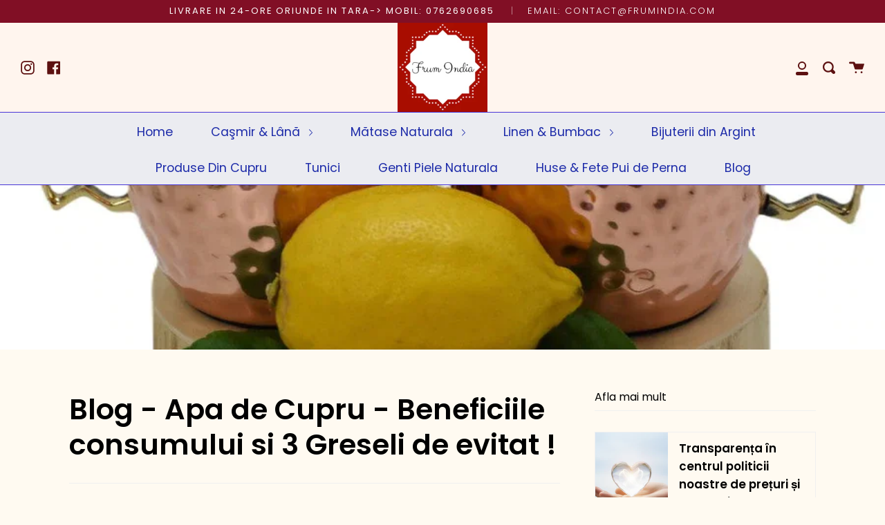

--- FILE ---
content_type: text/html; charset=utf-8
request_url: https://www.frumindia.com/blogs/cum-sa-identifici-un-sal-autentic-de-pashmina/apa-de-cupru-beneficiile-consumului-si-3-greseli-de-evitat
body_size: 22975
content:
<!doctype html>
<!--[if IE 9]> <html class="ie9 no-js supports-no-cookies" lang="en"> <![endif]-->
<!--[if (gt IE 9)|!(IE)]><!--> <html class="no-js supports-no-cookies" lang="en"> <!--<![endif]-->
<head>
<!-- Google tag (gtag.js) -->

<script async src="https://www.googletagmanager.com/gtag/js?id=G-6ZVJ6BXK45"></script>

<script>

 window.dataLayer = window.dataLayer || [];

 function gtag(){dataLayer.push(arguments);}

 gtag('js', new Date());

 gtag('config', 'G-6ZVJ6BXK45');

</script>

  <meta charset="UTF-8">
  <meta http-equiv="X-UA-Compatible" content="IE=edge,chrome=1">
  <meta name="viewport" content="width=device-width, initial-scale=1.0">
  <meta name="theme-color" content="#8ec707">
  <link rel="canonical" href="https://www.frumindia.com/blogs/cum-sa-identifici-un-sal-autentic-de-pashmina/apa-de-cupru-beneficiile-consumului-si-3-greseli-de-evitat">

  
    <link rel="shortcut icon" href="//www.frumindia.com/cdn/shop/files/Logo_f8e050e9-b29c-4244-bd5e-8896032f3162_32x32.png?v=1613646188" type="image/png" />
  

  
  <title>
    Blog - Apa de Cupru - Beneficiile consumului si 3 Greseli de evitat!
    
    
    
      &ndash; www.FrumIndia.com - marca a SC FrumIndia Online SRL
    
  </title>

  
    <meta name="description" content="3 greșeli de evitat în timp ce beți apă dintr-un recipient de cupru Este binecunoscut faptul ca &#39;Apa de Cupru&#39; are numeroase beneficii pentru sanatate,">
  

  <!-- /snippets/social-sharing.liquid --><meta property="og:site_name" content="www.FrumIndia.com - marca a SC FrumIndia Online SRL">
<meta property="og:url" content="https://www.frumindia.com/blogs/cum-sa-identifici-un-sal-autentic-de-pashmina/apa-de-cupru-beneficiile-consumului-si-3-greseli-de-evitat">
<meta property="og:title" content="Blog - Apa de Cupru - Beneficiile consumului si 3 Greseli de evitat !">
<meta property="og:type" content="article">
<meta property="og:description" content="3 greșeli de evitat în timp ce beți apă dintr-un recipient de cupru

Este binecunoscut faptul ca 'Apa de Cupru' are numeroase beneficii pentru sanatate, vasele din cupru fiind folosite de sute de ani atat pentru stocarea apei, cat si pentru gatitul zilnic.
Exista numeroase studii de specialitate, bine documentate si usor accesibile la o simpla cautare pe Google, in care se vorbeste, cu precadere, despre numeroasele beneficii ale consumului de Apa stocata in recipiente de Cupru.
Se vorbeste mult despre faptul ca Apa potabilă păstrată într-un recipient de cupru contribuie la:

- întărirea imunitatii și la imbunatatirea digestiei, fiind benefică în pierderea în greutate, - reducerea colesterolului si a tensiunii arteriale marite ,- ba, chiar ar avea efecte benefice in reducerea durerilor cauzate de artrita.
Traind in India de peste 16 ani, va pot confirma faptul ca , intr-adevar, vasele de cupru si, in general, recipientele din cupru sunt folosite intensiv in casele oamenilor. Am vazut chiar cum unele restaurante cu specific Sud Indian, dar nu numai, servesc apa in astfel de recipiente de cupru si, in mod firesc, am inceput sa achizitionez si eu tot felul de recipiente de cupru pe cat de utile, pe atat de frumoase si ingenios confectionate.

Apoi, din dorinta de a aduce in fata Dvs recipientele astea minunate, am ajuns la un Artizan Producator din Moradabad, India, si am vazut cum se fabrica efectiv aceste vase.
Noi, Echipa FrumIndia, am ales sa aducem pentru Dvs doar vase confectionate din Cupru pur, fara nici un fel de captuseala sau cosmetizare, care ar fi diminuat semnificativ efectele benefice al Apei.


Un faimos Nutrionist Indian a fost intrebat recent daca este adevarat tot ce se crede despre beneficiile aduse de consumul Apei de Cupru, iar raspunsul dat m-a surprins.Potrivit Nutritionistului, apa păstrată într-un vas de cupru este foarte benefică pentru organism, dar ar trebui consumată într-un mod moderat, mentionand 3 GRESELI pe care ar fi indicat sa le evitam in timp ce consumam Apa de Cupru.Neluarea în considerare a acestor reguli ne poate afecta sănătatea și poate provoca o toxicitate cauzata de cupru în organism.Evitați aceste 3 greșeli în timp ce beți apă din Recipiente de cupru1. Consumul de apă dintr-o sticla de cupru pe tot parcursul zileiDacă ați băut apă, care a fost stocată într-o sticlă sau vas de cupru pe tot parcursul zilei, atunci sunt șanse mari să fiți în pericol de toxicitate a cuprului.Explicatia -&gt; Apa se infuzeaza cu cantități excesive de Cupru si poate cauza efecte secundare potențial periculoase asupra sănătății, manifestate sub forma de greață, amețeli, dureri abdominale.TIP: Este indicata stocarea Apei intr-un recipient de cupru pentru cateva ore, apoi consumul unui pahar/cana de apa si doar odata pe zi, preferabil dimineata, pe stomacul gol.
 2. Apă cu lămâie și miere într-o sticlă / vas de cupruMulti dintre noi ne trezim dimineata si ne facem rapid o limonada cu Apa, Lamaie si Miere si, pentru ca vrem sa fie cat mai sanatoasa, o stocam frumusel intr-un recipient din cupru pentru 'mai tarziu'!Gresit! Nutritionistul a explicat ca băutul acestei limonade dintr-un pahar de cupru ar trebui evitat complet.Explicatia -&gt;Acidul citric găsit în lămâie reacționează usor cu cuprul, putand provoca dureri de stomac, gaze stomacale și vărsături.TIP: Se recomanda consumul Apei de Cupru , un pahar dimineata, apoi , pe parcusul zilei, putem consuma Limonada dupa placul inimii, doar ca NU ar trebui sa fie intr-un recipient de cupru
3. Consumul de Bauturi fierbinti (Cafea, Ceai, Apa etc) stocate in vase de CupruStim cu totii ca nimic nu se compara cu gustul aromat al unei cafele turcesti, facute la nisip si intr-un Ibric de Cupru! Gresit! Nu este deloc indicat sa se consume lichide fierbinti stocate direct in recipiente de cupru, cu atat mai putin daca se doreste prepararea cafelei, a ceaiului si chiar gatitul alimentelor, deoarece Cuprul se infuzeaza mult mai usor sub influenta focului.TIP: Vasele din Cupru captusite fie cu inox sau un aliaj din aluminiu , pot fi folosite pentru prepararea mancarurilor si bauturilor calde, dar atunci NU AVETI nici un Beneficiu de pe urma acestora, deoarece lichidele nu vin in contact direct cu cuprulSingurul beneficiu este cel estetic...Instructiuni de Curatare&amp;Intretinere a Recipientelor din Cupru:  - &gt; Clătiți bine după fiecare utilizare cu apă curată. (La fel ca orice altă sticlă de apă reutilizabilă, doar ca trebuie sa uscati bine exteriorul sticlei deoarece duiratea apei poate cauza acele pete inestetice).-&gt; Curățarea temeinică folosind apa, sare și lămâie este recomandată la fiecare 30 de zile. Acest lucru va preveni colorarea prin oxidare.

Procesul natural de oxidare va avea loc cu orice vas de cupru care stochează apă. Dacă colorarea naturală prin oxidare are loc prea repede, beneficiile sticlei de cupru se vor diminua.
 
VEZI COLECTIA AICI: Sticle &amp; Pahare din Cupru Solid lucrate manual in India - Hidratare sanatoasa pentru toata viata – www.FrumIndia.com - marca a SC FrumIndia Online SRL"><meta property="og:image" content="http://www.frumindia.com/cdn/shop/articles/blog-apa-de-cupru-beneficiile-consumului-si-3-greseli-evitat.webp?v=1722529183">
      <meta property="og:image:secure_url" content="https://www.frumindia.com/cdn/shop/articles/blog-apa-de-cupru-beneficiile-consumului-si-3-greseli-evitat.webp?v=1722529183">
      <meta property="og:image:height" content="900">
      <meta property="og:image:width" content="900">


<meta name="twitter:site" content="@">
<meta name="twitter:card" content="summary_large_image">
<meta name="twitter:title" content="Blog - Apa de Cupru - Beneficiile consumului si 3 Greseli de evitat !">
<meta name="twitter:description" content="3 greșeli de evitat în timp ce beți apă dintr-un recipient de cupru

Este binecunoscut faptul ca 'Apa de Cupru' are numeroase beneficii pentru sanatate, vasele din cupru fiind folosite de sute de ani atat pentru stocarea apei, cat si pentru gatitul zilnic.
Exista numeroase studii de specialitate, bine documentate si usor accesibile la o simpla cautare pe Google, in care se vorbeste, cu precadere, despre numeroasele beneficii ale consumului de Apa stocata in recipiente de Cupru.
Se vorbeste mult despre faptul ca Apa potabilă păstrată într-un recipient de cupru contribuie la:

- întărirea imunitatii și la imbunatatirea digestiei, fiind benefică în pierderea în greutate, - reducerea colesterolului si a tensiunii arteriale marite ,- ba, chiar ar avea efecte benefice in reducerea durerilor cauzate de artrita.
Traind in India de peste 16 ani, va pot confirma faptul ca , intr-adevar, vasele de cupru si, in general, recipientele din cupru sunt folosite intensiv in casele oamenilor. Am vazut chiar cum unele restaurante cu specific Sud Indian, dar nu numai, servesc apa in astfel de recipiente de cupru si, in mod firesc, am inceput sa achizitionez si eu tot felul de recipiente de cupru pe cat de utile, pe atat de frumoase si ingenios confectionate.

Apoi, din dorinta de a aduce in fata Dvs recipientele astea minunate, am ajuns la un Artizan Producator din Moradabad, India, si am vazut cum se fabrica efectiv aceste vase.
Noi, Echipa FrumIndia, am ales sa aducem pentru Dvs doar vase confectionate din Cupru pur, fara nici un fel de captuseala sau cosmetizare, care ar fi diminuat semnificativ efectele benefice al Apei.


Un faimos Nutrionist Indian a fost intrebat recent daca este adevarat tot ce se crede despre beneficiile aduse de consumul Apei de Cupru, iar raspunsul dat m-a surprins.Potrivit Nutritionistului, apa păstrată într-un vas de cupru este foarte benefică pentru organism, dar ar trebui consumată într-un mod moderat, mentionand 3 GRESELI pe care ar fi indicat sa le evitam in timp ce consumam Apa de Cupru.Neluarea în considerare a acestor reguli ne poate afecta sănătatea și poate provoca o toxicitate cauzata de cupru în organism.Evitați aceste 3 greșeli în timp ce beți apă din Recipiente de cupru1. Consumul de apă dintr-o sticla de cupru pe tot parcursul zileiDacă ați băut apă, care a fost stocată într-o sticlă sau vas de cupru pe tot parcursul zilei, atunci sunt șanse mari să fiți în pericol de toxicitate a cuprului.Explicatia -&gt; Apa se infuzeaza cu cantități excesive de Cupru si poate cauza efecte secundare potențial periculoase asupra sănătății, manifestate sub forma de greață, amețeli, dureri abdominale.TIP: Este indicata stocarea Apei intr-un recipient de cupru pentru cateva ore, apoi consumul unui pahar/cana de apa si doar odata pe zi, preferabil dimineata, pe stomacul gol.
 2. Apă cu lămâie și miere într-o sticlă / vas de cupruMulti dintre noi ne trezim dimineata si ne facem rapid o limonada cu Apa, Lamaie si Miere si, pentru ca vrem sa fie cat mai sanatoasa, o stocam frumusel intr-un recipient din cupru pentru 'mai tarziu'!Gresit! Nutritionistul a explicat ca băutul acestei limonade dintr-un pahar de cupru ar trebui evitat complet.Explicatia -&gt;Acidul citric găsit în lămâie reacționează usor cu cuprul, putand provoca dureri de stomac, gaze stomacale și vărsături.TIP: Se recomanda consumul Apei de Cupru , un pahar dimineata, apoi , pe parcusul zilei, putem consuma Limonada dupa placul inimii, doar ca NU ar trebui sa fie intr-un recipient de cupru
3. Consumul de Bauturi fierbinti (Cafea, Ceai, Apa etc) stocate in vase de CupruStim cu totii ca nimic nu se compara cu gustul aromat al unei cafele turcesti, facute la nisip si intr-un Ibric de Cupru! Gresit! Nu este deloc indicat sa se consume lichide fierbinti stocate direct in recipiente de cupru, cu atat mai putin daca se doreste prepararea cafelei, a ceaiului si chiar gatitul alimentelor, deoarece Cuprul se infuzeaza mult mai usor sub influenta focului.TIP: Vasele din Cupru captusite fie cu inox sau un aliaj din aluminiu , pot fi folosite pentru prepararea mancarurilor si bauturilor calde, dar atunci NU AVETI nici un Beneficiu de pe urma acestora, deoarece lichidele nu vin in contact direct cu cuprulSingurul beneficiu este cel estetic...Instructiuni de Curatare&amp;Intretinere a Recipientelor din Cupru:  - &gt; Clătiți bine după fiecare utilizare cu apă curată. (La fel ca orice altă sticlă de apă reutilizabilă, doar ca trebuie sa uscati bine exteriorul sticlei deoarece duiratea apei poate cauza acele pete inestetice).-&gt; Curățarea temeinică folosind apa, sare și lămâie este recomandată la fiecare 30 de zile. Acest lucru va preveni colorarea prin oxidare.

Procesul natural de oxidare va avea loc cu orice vas de cupru care stochează apă. Dacă colorarea naturală prin oxidare are loc prea repede, beneficiile sticlei de cupru se vor diminua.
 
VEZI COLECTIA AICI: Sticle &amp; Pahare din Cupru Solid lucrate manual in India - Hidratare sanatoasa pentru toata viata – www.FrumIndia.com - marca a SC FrumIndia Online SRL">


  <!--[if (gt IE 9)|!(IE)]><!--><script src="//www.frumindia.com/cdn/shop/t/35/assets/theme.js?v=44414392961858368071690982130" defer="defer"></script><!--<![endif]-->
  <!--[if lt IE 9]><script src="//www.frumindia.com/cdn/shop/t/35/assets/theme.js?v=44414392961858368071690982130"></script><![endif]-->
  <link href="https://maxcdn.bootstrapcdn.com/font-awesome/4.7.0/css/font-awesome.min.css" rel="stylesheet" integrity="sha384-wvfXpqpZZVQGK6TAh5PVlGOfQNHSoD2xbE+QkPxCAFlNEevoEH3Sl0sibVcOQVnN" crossorigin="anonymous">

  <link href="//www.frumindia.com/cdn/shop/t/35/assets/theme.scss.css?v=165030558856931387971767694196" rel="stylesheet" type="text/css" media="all" />
<link href="//www.frumindia.com/cdn/shop/t/35/assets/custom-master.scss.css?v=9146376880939920381696308453" rel="stylesheet" type="text/css" media="all" />
  <script>
    document.documentElement.className = document.documentElement.className.replace('no-js', 'js');

    window.theme = {
      strings: {
        addToCart: "Adauga in Cos",
        soldOut: "Vandut ",
        unavailable: "Indisponibil"
      },
      moneyFormat: "{{amount_with_comma_separator}} lei",
      version: '1.2.6'
    };
  </script>

  

  <!--[if (gt IE 9)|!(IE)]><!--><script src="//www.frumindia.com/cdn/shop/t/35/assets/head.js?v=48878924364971023461690982130"></script><!--<![endif]-->
  <!--[if lt IE 9]><script src="//www.frumindia.com/cdn/shop/t/35/assets/head.js?v=48878924364971023461690982130"></script><![endif]-->

  <script>window.performance && window.performance.mark && window.performance.mark('shopify.content_for_header.start');</script><meta id="shopify-digital-wallet" name="shopify-digital-wallet" content="/19665547/digital_wallets/dialog">
<link rel="alternate" type="application/atom+xml" title="Feed" href="http://feedproxy.google.com/Cum sa identifici un Sal Autentic din Lana Pashmina" />
<script async="async" src="/checkouts/internal/preloads.js?locale=en-RO"></script>
<script id="shopify-features" type="application/json">{"accessToken":"038d2be1f3c206380bd889a3272315e2","betas":["rich-media-storefront-analytics"],"domain":"www.frumindia.com","predictiveSearch":true,"shopId":19665547,"locale":"en"}</script>
<script>var Shopify = Shopify || {};
Shopify.shop = "frumindia.myshopify.com";
Shopify.locale = "en";
Shopify.currency = {"active":"RON","rate":"1.0"};
Shopify.country = "RO";
Shopify.theme = {"name":"pre-language","id":151575626069,"schema_name":"Broadcast","schema_version":"1.2.6","theme_store_id":868,"role":"main"};
Shopify.theme.handle = "null";
Shopify.theme.style = {"id":null,"handle":null};
Shopify.cdnHost = "www.frumindia.com/cdn";
Shopify.routes = Shopify.routes || {};
Shopify.routes.root = "/";</script>
<script type="module">!function(o){(o.Shopify=o.Shopify||{}).modules=!0}(window);</script>
<script>!function(o){function n(){var o=[];function n(){o.push(Array.prototype.slice.apply(arguments))}return n.q=o,n}var t=o.Shopify=o.Shopify||{};t.loadFeatures=n(),t.autoloadFeatures=n()}(window);</script>
<script id="shop-js-analytics" type="application/json">{"pageType":"article"}</script>
<script defer="defer" async type="module" src="//www.frumindia.com/cdn/shopifycloud/shop-js/modules/v2/client.init-shop-cart-sync_BdyHc3Nr.en.esm.js"></script>
<script defer="defer" async type="module" src="//www.frumindia.com/cdn/shopifycloud/shop-js/modules/v2/chunk.common_Daul8nwZ.esm.js"></script>
<script type="module">
  await import("//www.frumindia.com/cdn/shopifycloud/shop-js/modules/v2/client.init-shop-cart-sync_BdyHc3Nr.en.esm.js");
await import("//www.frumindia.com/cdn/shopifycloud/shop-js/modules/v2/chunk.common_Daul8nwZ.esm.js");

  window.Shopify.SignInWithShop?.initShopCartSync?.({"fedCMEnabled":true,"windoidEnabled":true});

</script>
<script>(function() {
  var isLoaded = false;
  function asyncLoad() {
    if (isLoaded) return;
    isLoaded = true;
    var urls = ["https:\/\/call.chatra.io\/shopify?chatraId=CwQa34e9x8TZ5qrtf\u0026shop=frumindia.myshopify.com","https:\/\/cdn.hextom.com\/js\/freeshippingbar.js?shop=frumindia.myshopify.com"];
    for (var i = 0; i < urls.length; i++) {
      var s = document.createElement('script');
      s.type = 'text/javascript';
      s.async = true;
      s.src = urls[i];
      var x = document.getElementsByTagName('script')[0];
      x.parentNode.insertBefore(s, x);
    }
  };
  if(window.attachEvent) {
    window.attachEvent('onload', asyncLoad);
  } else {
    window.addEventListener('load', asyncLoad, false);
  }
})();</script>
<script id="__st">var __st={"a":19665547,"offset":7200,"reqid":"165b741b-1e8c-4246-bf90-0585ecfb3586-1768990601","pageurl":"www.frumindia.com\/blogs\/cum-sa-identifici-un-sal-autentic-de-pashmina\/apa-de-cupru-beneficiile-consumului-si-3-greseli-de-evitat","s":"articles-607746228565","u":"2e847834f4b9","p":"article","rtyp":"article","rid":607746228565};</script>
<script>window.ShopifyPaypalV4VisibilityTracking = true;</script>
<script id="captcha-bootstrap">!function(){'use strict';const t='contact',e='account',n='new_comment',o=[[t,t],['blogs',n],['comments',n],[t,'customer']],c=[[e,'customer_login'],[e,'guest_login'],[e,'recover_customer_password'],[e,'create_customer']],r=t=>t.map((([t,e])=>`form[action*='/${t}']:not([data-nocaptcha='true']) input[name='form_type'][value='${e}']`)).join(','),a=t=>()=>t?[...document.querySelectorAll(t)].map((t=>t.form)):[];function s(){const t=[...o],e=r(t);return a(e)}const i='password',u='form_key',d=['recaptcha-v3-token','g-recaptcha-response','h-captcha-response',i],f=()=>{try{return window.sessionStorage}catch{return}},m='__shopify_v',_=t=>t.elements[u];function p(t,e,n=!1){try{const o=window.sessionStorage,c=JSON.parse(o.getItem(e)),{data:r}=function(t){const{data:e,action:n}=t;return t[m]||n?{data:e,action:n}:{data:t,action:n}}(c);for(const[e,n]of Object.entries(r))t.elements[e]&&(t.elements[e].value=n);n&&o.removeItem(e)}catch(o){console.error('form repopulation failed',{error:o})}}const l='form_type',E='cptcha';function T(t){t.dataset[E]=!0}const w=window,h=w.document,L='Shopify',v='ce_forms',y='captcha';let A=!1;((t,e)=>{const n=(g='f06e6c50-85a8-45c8-87d0-21a2b65856fe',I='https://cdn.shopify.com/shopifycloud/storefront-forms-hcaptcha/ce_storefront_forms_captcha_hcaptcha.v1.5.2.iife.js',D={infoText:'Protected by hCaptcha',privacyText:'Privacy',termsText:'Terms'},(t,e,n)=>{const o=w[L][v],c=o.bindForm;if(c)return c(t,g,e,D).then(n);var r;o.q.push([[t,g,e,D],n]),r=I,A||(h.body.append(Object.assign(h.createElement('script'),{id:'captcha-provider',async:!0,src:r})),A=!0)});var g,I,D;w[L]=w[L]||{},w[L][v]=w[L][v]||{},w[L][v].q=[],w[L][y]=w[L][y]||{},w[L][y].protect=function(t,e){n(t,void 0,e),T(t)},Object.freeze(w[L][y]),function(t,e,n,w,h,L){const[v,y,A,g]=function(t,e,n){const i=e?o:[],u=t?c:[],d=[...i,...u],f=r(d),m=r(i),_=r(d.filter((([t,e])=>n.includes(e))));return[a(f),a(m),a(_),s()]}(w,h,L),I=t=>{const e=t.target;return e instanceof HTMLFormElement?e:e&&e.form},D=t=>v().includes(t);t.addEventListener('submit',(t=>{const e=I(t);if(!e)return;const n=D(e)&&!e.dataset.hcaptchaBound&&!e.dataset.recaptchaBound,o=_(e),c=g().includes(e)&&(!o||!o.value);(n||c)&&t.preventDefault(),c&&!n&&(function(t){try{if(!f())return;!function(t){const e=f();if(!e)return;const n=_(t);if(!n)return;const o=n.value;o&&e.removeItem(o)}(t);const e=Array.from(Array(32),(()=>Math.random().toString(36)[2])).join('');!function(t,e){_(t)||t.append(Object.assign(document.createElement('input'),{type:'hidden',name:u})),t.elements[u].value=e}(t,e),function(t,e){const n=f();if(!n)return;const o=[...t.querySelectorAll(`input[type='${i}']`)].map((({name:t})=>t)),c=[...d,...o],r={};for(const[a,s]of new FormData(t).entries())c.includes(a)||(r[a]=s);n.setItem(e,JSON.stringify({[m]:1,action:t.action,data:r}))}(t,e)}catch(e){console.error('failed to persist form',e)}}(e),e.submit())}));const S=(t,e)=>{t&&!t.dataset[E]&&(n(t,e.some((e=>e===t))),T(t))};for(const o of['focusin','change'])t.addEventListener(o,(t=>{const e=I(t);D(e)&&S(e,y())}));const B=e.get('form_key'),M=e.get(l),P=B&&M;t.addEventListener('DOMContentLoaded',(()=>{const t=y();if(P)for(const e of t)e.elements[l].value===M&&p(e,B);[...new Set([...A(),...v().filter((t=>'true'===t.dataset.shopifyCaptcha))])].forEach((e=>S(e,t)))}))}(h,new URLSearchParams(w.location.search),n,t,e,['guest_login'])})(!0,!0)}();</script>
<script integrity="sha256-4kQ18oKyAcykRKYeNunJcIwy7WH5gtpwJnB7kiuLZ1E=" data-source-attribution="shopify.loadfeatures" defer="defer" src="//www.frumindia.com/cdn/shopifycloud/storefront/assets/storefront/load_feature-a0a9edcb.js" crossorigin="anonymous"></script>
<script data-source-attribution="shopify.dynamic_checkout.dynamic.init">var Shopify=Shopify||{};Shopify.PaymentButton=Shopify.PaymentButton||{isStorefrontPortableWallets:!0,init:function(){window.Shopify.PaymentButton.init=function(){};var t=document.createElement("script");t.src="https://www.frumindia.com/cdn/shopifycloud/portable-wallets/latest/portable-wallets.en.js",t.type="module",document.head.appendChild(t)}};
</script>
<script data-source-attribution="shopify.dynamic_checkout.buyer_consent">
  function portableWalletsHideBuyerConsent(e){var t=document.getElementById("shopify-buyer-consent"),n=document.getElementById("shopify-subscription-policy-button");t&&n&&(t.classList.add("hidden"),t.setAttribute("aria-hidden","true"),n.removeEventListener("click",e))}function portableWalletsShowBuyerConsent(e){var t=document.getElementById("shopify-buyer-consent"),n=document.getElementById("shopify-subscription-policy-button");t&&n&&(t.classList.remove("hidden"),t.removeAttribute("aria-hidden"),n.addEventListener("click",e))}window.Shopify?.PaymentButton&&(window.Shopify.PaymentButton.hideBuyerConsent=portableWalletsHideBuyerConsent,window.Shopify.PaymentButton.showBuyerConsent=portableWalletsShowBuyerConsent);
</script>
<script data-source-attribution="shopify.dynamic_checkout.cart.bootstrap">document.addEventListener("DOMContentLoaded",(function(){function t(){return document.querySelector("shopify-accelerated-checkout-cart, shopify-accelerated-checkout")}if(t())Shopify.PaymentButton.init();else{new MutationObserver((function(e,n){t()&&(Shopify.PaymentButton.init(),n.disconnect())})).observe(document.body,{childList:!0,subtree:!0})}}));
</script>
<script id='scb4127' type='text/javascript' async='' src='https://www.frumindia.com/cdn/shopifycloud/privacy-banner/storefront-banner.js'></script>
<script>window.performance && window.performance.mark && window.performance.mark('shopify.content_for_header.end');</script>

  
 

<script>window.__pagefly_analytics_settings__={"acceptTracking":false};</script>
 
  <!-- "snippets/shogun-head.liquid" was not rendered, the associated app was uninstalled -->












































<!-- BEGIN app block: shopify://apps/chatra-live-chat-chatbot/blocks/widget/3617185a-5880-4550-b1d3-81cdb9d37290 --><script src="" async></script>

<!-- END app block --><!-- BEGIN app block: shopify://apps/pagefly-page-builder/blocks/app-embed/83e179f7-59a0-4589-8c66-c0dddf959200 -->

<!-- BEGIN app snippet: pagefly-cro-ab-testing-main -->







<script>
  ;(function () {
    const url = new URL(window.location)
    const viewParam = url.searchParams.get('view')
    if (viewParam && viewParam.includes('variant-pf-')) {
      url.searchParams.set('pf_v', viewParam)
      url.searchParams.delete('view')
      window.history.replaceState({}, '', url)
    }
  })()
</script>



<script type='module'>
  
  window.PAGEFLY_CRO = window.PAGEFLY_CRO || {}

  window.PAGEFLY_CRO['data_debug'] = {
    original_template_suffix: "",
    allow_ab_test: false,
    ab_test_start_time: 0,
    ab_test_end_time: 0,
    today_date_time: 1768990602000,
  }
  window.PAGEFLY_CRO['GA4'] = { enabled: true}
</script>

<!-- END app snippet -->








  <script src='https://cdn.shopify.com/extensions/019bb4f9-aed6-78a3-be91-e9d44663e6bf/pagefly-page-builder-215/assets/pagefly-helper.js' defer='defer'></script>

  <script src='https://cdn.shopify.com/extensions/019bb4f9-aed6-78a3-be91-e9d44663e6bf/pagefly-page-builder-215/assets/pagefly-general-helper.js' defer='defer'></script>

  <script src='https://cdn.shopify.com/extensions/019bb4f9-aed6-78a3-be91-e9d44663e6bf/pagefly-page-builder-215/assets/pagefly-snap-slider.js' defer='defer'></script>

  <script src='https://cdn.shopify.com/extensions/019bb4f9-aed6-78a3-be91-e9d44663e6bf/pagefly-page-builder-215/assets/pagefly-slideshow-v3.js' defer='defer'></script>

  <script src='https://cdn.shopify.com/extensions/019bb4f9-aed6-78a3-be91-e9d44663e6bf/pagefly-page-builder-215/assets/pagefly-slideshow-v4.js' defer='defer'></script>

  <script src='https://cdn.shopify.com/extensions/019bb4f9-aed6-78a3-be91-e9d44663e6bf/pagefly-page-builder-215/assets/pagefly-glider.js' defer='defer'></script>

  <script src='https://cdn.shopify.com/extensions/019bb4f9-aed6-78a3-be91-e9d44663e6bf/pagefly-page-builder-215/assets/pagefly-slideshow-v1-v2.js' defer='defer'></script>

  <script src='https://cdn.shopify.com/extensions/019bb4f9-aed6-78a3-be91-e9d44663e6bf/pagefly-page-builder-215/assets/pagefly-product-media.js' defer='defer'></script>

  <script src='https://cdn.shopify.com/extensions/019bb4f9-aed6-78a3-be91-e9d44663e6bf/pagefly-page-builder-215/assets/pagefly-product.js' defer='defer'></script>


<script id='pagefly-helper-data' type='application/json'>
  {
    "page_optimization": {
      "assets_prefetching": false
    },
    "elements_asset_mapper": {
      "Accordion": "https://cdn.shopify.com/extensions/019bb4f9-aed6-78a3-be91-e9d44663e6bf/pagefly-page-builder-215/assets/pagefly-accordion.js",
      "Accordion3": "https://cdn.shopify.com/extensions/019bb4f9-aed6-78a3-be91-e9d44663e6bf/pagefly-page-builder-215/assets/pagefly-accordion3.js",
      "CountDown": "https://cdn.shopify.com/extensions/019bb4f9-aed6-78a3-be91-e9d44663e6bf/pagefly-page-builder-215/assets/pagefly-countdown.js",
      "GMap1": "https://cdn.shopify.com/extensions/019bb4f9-aed6-78a3-be91-e9d44663e6bf/pagefly-page-builder-215/assets/pagefly-gmap.js",
      "GMap2": "https://cdn.shopify.com/extensions/019bb4f9-aed6-78a3-be91-e9d44663e6bf/pagefly-page-builder-215/assets/pagefly-gmap.js",
      "GMapBasicV2": "https://cdn.shopify.com/extensions/019bb4f9-aed6-78a3-be91-e9d44663e6bf/pagefly-page-builder-215/assets/pagefly-gmap.js",
      "GMapAdvancedV2": "https://cdn.shopify.com/extensions/019bb4f9-aed6-78a3-be91-e9d44663e6bf/pagefly-page-builder-215/assets/pagefly-gmap.js",
      "HTML.Video": "https://cdn.shopify.com/extensions/019bb4f9-aed6-78a3-be91-e9d44663e6bf/pagefly-page-builder-215/assets/pagefly-htmlvideo.js",
      "HTML.Video2": "https://cdn.shopify.com/extensions/019bb4f9-aed6-78a3-be91-e9d44663e6bf/pagefly-page-builder-215/assets/pagefly-htmlvideo2.js",
      "HTML.Video3": "https://cdn.shopify.com/extensions/019bb4f9-aed6-78a3-be91-e9d44663e6bf/pagefly-page-builder-215/assets/pagefly-htmlvideo2.js",
      "BackgroundVideo": "https://cdn.shopify.com/extensions/019bb4f9-aed6-78a3-be91-e9d44663e6bf/pagefly-page-builder-215/assets/pagefly-htmlvideo2.js",
      "Instagram": "https://cdn.shopify.com/extensions/019bb4f9-aed6-78a3-be91-e9d44663e6bf/pagefly-page-builder-215/assets/pagefly-instagram.js",
      "Instagram2": "https://cdn.shopify.com/extensions/019bb4f9-aed6-78a3-be91-e9d44663e6bf/pagefly-page-builder-215/assets/pagefly-instagram.js",
      "Insta3": "https://cdn.shopify.com/extensions/019bb4f9-aed6-78a3-be91-e9d44663e6bf/pagefly-page-builder-215/assets/pagefly-instagram3.js",
      "Tabs": "https://cdn.shopify.com/extensions/019bb4f9-aed6-78a3-be91-e9d44663e6bf/pagefly-page-builder-215/assets/pagefly-tab.js",
      "Tabs3": "https://cdn.shopify.com/extensions/019bb4f9-aed6-78a3-be91-e9d44663e6bf/pagefly-page-builder-215/assets/pagefly-tab3.js",
      "ProductBox": "https://cdn.shopify.com/extensions/019bb4f9-aed6-78a3-be91-e9d44663e6bf/pagefly-page-builder-215/assets/pagefly-cart.js",
      "FBPageBox2": "https://cdn.shopify.com/extensions/019bb4f9-aed6-78a3-be91-e9d44663e6bf/pagefly-page-builder-215/assets/pagefly-facebook.js",
      "FBLikeButton2": "https://cdn.shopify.com/extensions/019bb4f9-aed6-78a3-be91-e9d44663e6bf/pagefly-page-builder-215/assets/pagefly-facebook.js",
      "TwitterFeed2": "https://cdn.shopify.com/extensions/019bb4f9-aed6-78a3-be91-e9d44663e6bf/pagefly-page-builder-215/assets/pagefly-twitter.js",
      "Paragraph4": "https://cdn.shopify.com/extensions/019bb4f9-aed6-78a3-be91-e9d44663e6bf/pagefly-page-builder-215/assets/pagefly-paragraph4.js",

      "AliReviews": "https://cdn.shopify.com/extensions/019bb4f9-aed6-78a3-be91-e9d44663e6bf/pagefly-page-builder-215/assets/pagefly-3rd-elements.js",
      "BackInStock": "https://cdn.shopify.com/extensions/019bb4f9-aed6-78a3-be91-e9d44663e6bf/pagefly-page-builder-215/assets/pagefly-3rd-elements.js",
      "GloboBackInStock": "https://cdn.shopify.com/extensions/019bb4f9-aed6-78a3-be91-e9d44663e6bf/pagefly-page-builder-215/assets/pagefly-3rd-elements.js",
      "GrowaveWishlist": "https://cdn.shopify.com/extensions/019bb4f9-aed6-78a3-be91-e9d44663e6bf/pagefly-page-builder-215/assets/pagefly-3rd-elements.js",
      "InfiniteOptionsShopPad": "https://cdn.shopify.com/extensions/019bb4f9-aed6-78a3-be91-e9d44663e6bf/pagefly-page-builder-215/assets/pagefly-3rd-elements.js",
      "InkybayProductPersonalizer": "https://cdn.shopify.com/extensions/019bb4f9-aed6-78a3-be91-e9d44663e6bf/pagefly-page-builder-215/assets/pagefly-3rd-elements.js",
      "LimeSpot": "https://cdn.shopify.com/extensions/019bb4f9-aed6-78a3-be91-e9d44663e6bf/pagefly-page-builder-215/assets/pagefly-3rd-elements.js",
      "Loox": "https://cdn.shopify.com/extensions/019bb4f9-aed6-78a3-be91-e9d44663e6bf/pagefly-page-builder-215/assets/pagefly-3rd-elements.js",
      "Opinew": "https://cdn.shopify.com/extensions/019bb4f9-aed6-78a3-be91-e9d44663e6bf/pagefly-page-builder-215/assets/pagefly-3rd-elements.js",
      "Powr": "https://cdn.shopify.com/extensions/019bb4f9-aed6-78a3-be91-e9d44663e6bf/pagefly-page-builder-215/assets/pagefly-3rd-elements.js",
      "ProductReviews": "https://cdn.shopify.com/extensions/019bb4f9-aed6-78a3-be91-e9d44663e6bf/pagefly-page-builder-215/assets/pagefly-3rd-elements.js",
      "PushOwl": "https://cdn.shopify.com/extensions/019bb4f9-aed6-78a3-be91-e9d44663e6bf/pagefly-page-builder-215/assets/pagefly-3rd-elements.js",
      "ReCharge": "https://cdn.shopify.com/extensions/019bb4f9-aed6-78a3-be91-e9d44663e6bf/pagefly-page-builder-215/assets/pagefly-3rd-elements.js",
      "Rivyo": "https://cdn.shopify.com/extensions/019bb4f9-aed6-78a3-be91-e9d44663e6bf/pagefly-page-builder-215/assets/pagefly-3rd-elements.js",
      "TrackingMore": "https://cdn.shopify.com/extensions/019bb4f9-aed6-78a3-be91-e9d44663e6bf/pagefly-page-builder-215/assets/pagefly-3rd-elements.js",
      "Vitals": "https://cdn.shopify.com/extensions/019bb4f9-aed6-78a3-be91-e9d44663e6bf/pagefly-page-builder-215/assets/pagefly-3rd-elements.js",
      "Wiser": "https://cdn.shopify.com/extensions/019bb4f9-aed6-78a3-be91-e9d44663e6bf/pagefly-page-builder-215/assets/pagefly-3rd-elements.js"
    },
    "custom_elements_mapper": {
      "pf-click-action-element": "https://cdn.shopify.com/extensions/019bb4f9-aed6-78a3-be91-e9d44663e6bf/pagefly-page-builder-215/assets/pagefly-click-action-element.js",
      "pf-dialog-element": "https://cdn.shopify.com/extensions/019bb4f9-aed6-78a3-be91-e9d44663e6bf/pagefly-page-builder-215/assets/pagefly-dialog-element.js"
    }
  }
</script>


<!-- END app block --><script src="https://cdn.shopify.com/extensions/19689677-6488-4a31-adf3-fcf4359c5fd9/forms-2295/assets/shopify-forms-loader.js" type="text/javascript" defer="defer"></script>
<link href="https://monorail-edge.shopifysvc.com" rel="dns-prefetch">
<script>(function(){if ("sendBeacon" in navigator && "performance" in window) {try {var session_token_from_headers = performance.getEntriesByType('navigation')[0].serverTiming.find(x => x.name == '_s').description;} catch {var session_token_from_headers = undefined;}var session_cookie_matches = document.cookie.match(/_shopify_s=([^;]*)/);var session_token_from_cookie = session_cookie_matches && session_cookie_matches.length === 2 ? session_cookie_matches[1] : "";var session_token = session_token_from_headers || session_token_from_cookie || "";function handle_abandonment_event(e) {var entries = performance.getEntries().filter(function(entry) {return /monorail-edge.shopifysvc.com/.test(entry.name);});if (!window.abandonment_tracked && entries.length === 0) {window.abandonment_tracked = true;var currentMs = Date.now();var navigation_start = performance.timing.navigationStart;var payload = {shop_id: 19665547,url: window.location.href,navigation_start,duration: currentMs - navigation_start,session_token,page_type: "article"};window.navigator.sendBeacon("https://monorail-edge.shopifysvc.com/v1/produce", JSON.stringify({schema_id: "online_store_buyer_site_abandonment/1.1",payload: payload,metadata: {event_created_at_ms: currentMs,event_sent_at_ms: currentMs}}));}}window.addEventListener('pagehide', handle_abandonment_event);}}());</script>
<script id="web-pixels-manager-setup">(function e(e,d,r,n,o){if(void 0===o&&(o={}),!Boolean(null===(a=null===(i=window.Shopify)||void 0===i?void 0:i.analytics)||void 0===a?void 0:a.replayQueue)){var i,a;window.Shopify=window.Shopify||{};var t=window.Shopify;t.analytics=t.analytics||{};var s=t.analytics;s.replayQueue=[],s.publish=function(e,d,r){return s.replayQueue.push([e,d,r]),!0};try{self.performance.mark("wpm:start")}catch(e){}var l=function(){var e={modern:/Edge?\/(1{2}[4-9]|1[2-9]\d|[2-9]\d{2}|\d{4,})\.\d+(\.\d+|)|Firefox\/(1{2}[4-9]|1[2-9]\d|[2-9]\d{2}|\d{4,})\.\d+(\.\d+|)|Chrom(ium|e)\/(9{2}|\d{3,})\.\d+(\.\d+|)|(Maci|X1{2}).+ Version\/(15\.\d+|(1[6-9]|[2-9]\d|\d{3,})\.\d+)([,.]\d+|)( \(\w+\)|)( Mobile\/\w+|) Safari\/|Chrome.+OPR\/(9{2}|\d{3,})\.\d+\.\d+|(CPU[ +]OS|iPhone[ +]OS|CPU[ +]iPhone|CPU IPhone OS|CPU iPad OS)[ +]+(15[._]\d+|(1[6-9]|[2-9]\d|\d{3,})[._]\d+)([._]\d+|)|Android:?[ /-](13[3-9]|1[4-9]\d|[2-9]\d{2}|\d{4,})(\.\d+|)(\.\d+|)|Android.+Firefox\/(13[5-9]|1[4-9]\d|[2-9]\d{2}|\d{4,})\.\d+(\.\d+|)|Android.+Chrom(ium|e)\/(13[3-9]|1[4-9]\d|[2-9]\d{2}|\d{4,})\.\d+(\.\d+|)|SamsungBrowser\/([2-9]\d|\d{3,})\.\d+/,legacy:/Edge?\/(1[6-9]|[2-9]\d|\d{3,})\.\d+(\.\d+|)|Firefox\/(5[4-9]|[6-9]\d|\d{3,})\.\d+(\.\d+|)|Chrom(ium|e)\/(5[1-9]|[6-9]\d|\d{3,})\.\d+(\.\d+|)([\d.]+$|.*Safari\/(?![\d.]+ Edge\/[\d.]+$))|(Maci|X1{2}).+ Version\/(10\.\d+|(1[1-9]|[2-9]\d|\d{3,})\.\d+)([,.]\d+|)( \(\w+\)|)( Mobile\/\w+|) Safari\/|Chrome.+OPR\/(3[89]|[4-9]\d|\d{3,})\.\d+\.\d+|(CPU[ +]OS|iPhone[ +]OS|CPU[ +]iPhone|CPU IPhone OS|CPU iPad OS)[ +]+(10[._]\d+|(1[1-9]|[2-9]\d|\d{3,})[._]\d+)([._]\d+|)|Android:?[ /-](13[3-9]|1[4-9]\d|[2-9]\d{2}|\d{4,})(\.\d+|)(\.\d+|)|Mobile Safari.+OPR\/([89]\d|\d{3,})\.\d+\.\d+|Android.+Firefox\/(13[5-9]|1[4-9]\d|[2-9]\d{2}|\d{4,})\.\d+(\.\d+|)|Android.+Chrom(ium|e)\/(13[3-9]|1[4-9]\d|[2-9]\d{2}|\d{4,})\.\d+(\.\d+|)|Android.+(UC? ?Browser|UCWEB|U3)[ /]?(15\.([5-9]|\d{2,})|(1[6-9]|[2-9]\d|\d{3,})\.\d+)\.\d+|SamsungBrowser\/(5\.\d+|([6-9]|\d{2,})\.\d+)|Android.+MQ{2}Browser\/(14(\.(9|\d{2,})|)|(1[5-9]|[2-9]\d|\d{3,})(\.\d+|))(\.\d+|)|K[Aa][Ii]OS\/(3\.\d+|([4-9]|\d{2,})\.\d+)(\.\d+|)/},d=e.modern,r=e.legacy,n=navigator.userAgent;return n.match(d)?"modern":n.match(r)?"legacy":"unknown"}(),u="modern"===l?"modern":"legacy",c=(null!=n?n:{modern:"",legacy:""})[u],f=function(e){return[e.baseUrl,"/wpm","/b",e.hashVersion,"modern"===e.buildTarget?"m":"l",".js"].join("")}({baseUrl:d,hashVersion:r,buildTarget:u}),m=function(e){var d=e.version,r=e.bundleTarget,n=e.surface,o=e.pageUrl,i=e.monorailEndpoint;return{emit:function(e){var a=e.status,t=e.errorMsg,s=(new Date).getTime(),l=JSON.stringify({metadata:{event_sent_at_ms:s},events:[{schema_id:"web_pixels_manager_load/3.1",payload:{version:d,bundle_target:r,page_url:o,status:a,surface:n,error_msg:t},metadata:{event_created_at_ms:s}}]});if(!i)return console&&console.warn&&console.warn("[Web Pixels Manager] No Monorail endpoint provided, skipping logging."),!1;try{return self.navigator.sendBeacon.bind(self.navigator)(i,l)}catch(e){}var u=new XMLHttpRequest;try{return u.open("POST",i,!0),u.setRequestHeader("Content-Type","text/plain"),u.send(l),!0}catch(e){return console&&console.warn&&console.warn("[Web Pixels Manager] Got an unhandled error while logging to Monorail."),!1}}}}({version:r,bundleTarget:l,surface:e.surface,pageUrl:self.location.href,monorailEndpoint:e.monorailEndpoint});try{o.browserTarget=l,function(e){var d=e.src,r=e.async,n=void 0===r||r,o=e.onload,i=e.onerror,a=e.sri,t=e.scriptDataAttributes,s=void 0===t?{}:t,l=document.createElement("script"),u=document.querySelector("head"),c=document.querySelector("body");if(l.async=n,l.src=d,a&&(l.integrity=a,l.crossOrigin="anonymous"),s)for(var f in s)if(Object.prototype.hasOwnProperty.call(s,f))try{l.dataset[f]=s[f]}catch(e){}if(o&&l.addEventListener("load",o),i&&l.addEventListener("error",i),u)u.appendChild(l);else{if(!c)throw new Error("Did not find a head or body element to append the script");c.appendChild(l)}}({src:f,async:!0,onload:function(){if(!function(){var e,d;return Boolean(null===(d=null===(e=window.Shopify)||void 0===e?void 0:e.analytics)||void 0===d?void 0:d.initialized)}()){var d=window.webPixelsManager.init(e)||void 0;if(d){var r=window.Shopify.analytics;r.replayQueue.forEach((function(e){var r=e[0],n=e[1],o=e[2];d.publishCustomEvent(r,n,o)})),r.replayQueue=[],r.publish=d.publishCustomEvent,r.visitor=d.visitor,r.initialized=!0}}},onerror:function(){return m.emit({status:"failed",errorMsg:"".concat(f," has failed to load")})},sri:function(e){var d=/^sha384-[A-Za-z0-9+/=]+$/;return"string"==typeof e&&d.test(e)}(c)?c:"",scriptDataAttributes:o}),m.emit({status:"loading"})}catch(e){m.emit({status:"failed",errorMsg:(null==e?void 0:e.message)||"Unknown error"})}}})({shopId: 19665547,storefrontBaseUrl: "https://www.frumindia.com",extensionsBaseUrl: "https://extensions.shopifycdn.com/cdn/shopifycloud/web-pixels-manager",monorailEndpoint: "https://monorail-edge.shopifysvc.com/unstable/produce_batch",surface: "storefront-renderer",enabledBetaFlags: ["2dca8a86"],webPixelsConfigList: [{"id":"3657302357","configuration":"{\"focusDuration\":\"3\"}","eventPayloadVersion":"v1","runtimeContext":"STRICT","scriptVersion":"5267644d2647fc677b620ee257b1625c","type":"APP","apiClientId":1743893,"privacyPurposes":["ANALYTICS","SALE_OF_DATA"],"dataSharingAdjustments":{"protectedCustomerApprovalScopes":[]}},{"id":"887193941","configuration":"{\"config\":\"{\\\"pixel_id\\\":\\\"G-6ZVJ6BXK45\\\",\\\"target_country\\\":\\\"RO\\\",\\\"gtag_events\\\":[{\\\"type\\\":\\\"begin_checkout\\\",\\\"action_label\\\":[\\\"G-6ZVJ6BXK45\\\",\\\"AW-830860892\\\/slGfCKff8PcCENzcl4wD\\\"]},{\\\"type\\\":\\\"search\\\",\\\"action_label\\\":[\\\"G-6ZVJ6BXK45\\\",\\\"AW-830860892\\\/1DEPCKrf8PcCENzcl4wD\\\"]},{\\\"type\\\":\\\"view_item\\\",\\\"action_label\\\":[\\\"G-6ZVJ6BXK45\\\",\\\"AW-830860892\\\/vRbiCKHf8PcCENzcl4wD\\\",\\\"MC-LXES70RSKW\\\"]},{\\\"type\\\":\\\"purchase\\\",\\\"action_label\\\":[\\\"G-6ZVJ6BXK45\\\",\\\"AW-830860892\\\/nkW4CJ7f8PcCENzcl4wD\\\",\\\"MC-LXES70RSKW\\\"]},{\\\"type\\\":\\\"page_view\\\",\\\"action_label\\\":[\\\"G-6ZVJ6BXK45\\\",\\\"AW-830860892\\\/BdIQCJvf8PcCENzcl4wD\\\",\\\"MC-LXES70RSKW\\\"]},{\\\"type\\\":\\\"add_payment_info\\\",\\\"action_label\\\":[\\\"G-6ZVJ6BXK45\\\",\\\"AW-830860892\\\/-m_NCK3f8PcCENzcl4wD\\\"]},{\\\"type\\\":\\\"add_to_cart\\\",\\\"action_label\\\":[\\\"G-6ZVJ6BXK45\\\",\\\"AW-830860892\\\/QOuGCKTf8PcCENzcl4wD\\\"]}],\\\"enable_monitoring_mode\\\":false}\"}","eventPayloadVersion":"v1","runtimeContext":"OPEN","scriptVersion":"b2a88bafab3e21179ed38636efcd8a93","type":"APP","apiClientId":1780363,"privacyPurposes":[],"dataSharingAdjustments":{"protectedCustomerApprovalScopes":["read_customer_address","read_customer_email","read_customer_name","read_customer_personal_data","read_customer_phone"]}},{"id":"391643477","configuration":"{\"pixel_id\":\"1088869767913608\",\"pixel_type\":\"facebook_pixel\",\"metaapp_system_user_token\":\"-\"}","eventPayloadVersion":"v1","runtimeContext":"OPEN","scriptVersion":"ca16bc87fe92b6042fbaa3acc2fbdaa6","type":"APP","apiClientId":2329312,"privacyPurposes":["ANALYTICS","MARKETING","SALE_OF_DATA"],"dataSharingAdjustments":{"protectedCustomerApprovalScopes":["read_customer_address","read_customer_email","read_customer_name","read_customer_personal_data","read_customer_phone"]}},{"id":"161644885","eventPayloadVersion":"v1","runtimeContext":"LAX","scriptVersion":"1","type":"CUSTOM","privacyPurposes":["MARKETING"],"name":"Meta pixel (migrated)"},{"id":"shopify-app-pixel","configuration":"{}","eventPayloadVersion":"v1","runtimeContext":"STRICT","scriptVersion":"0450","apiClientId":"shopify-pixel","type":"APP","privacyPurposes":["ANALYTICS","MARKETING"]},{"id":"shopify-custom-pixel","eventPayloadVersion":"v1","runtimeContext":"LAX","scriptVersion":"0450","apiClientId":"shopify-pixel","type":"CUSTOM","privacyPurposes":["ANALYTICS","MARKETING"]}],isMerchantRequest: false,initData: {"shop":{"name":"www.FrumIndia.com - marca a SC FrumIndia Online SRL","paymentSettings":{"currencyCode":"RON"},"myshopifyDomain":"frumindia.myshopify.com","countryCode":"RO","storefrontUrl":"https:\/\/www.frumindia.com"},"customer":null,"cart":null,"checkout":null,"productVariants":[],"purchasingCompany":null},},"https://www.frumindia.com/cdn","fcfee988w5aeb613cpc8e4bc33m6693e112",{"modern":"","legacy":""},{"shopId":"19665547","storefrontBaseUrl":"https:\/\/www.frumindia.com","extensionBaseUrl":"https:\/\/extensions.shopifycdn.com\/cdn\/shopifycloud\/web-pixels-manager","surface":"storefront-renderer","enabledBetaFlags":"[\"2dca8a86\"]","isMerchantRequest":"false","hashVersion":"fcfee988w5aeb613cpc8e4bc33m6693e112","publish":"custom","events":"[[\"page_viewed\",{}]]"});</script><script>
  window.ShopifyAnalytics = window.ShopifyAnalytics || {};
  window.ShopifyAnalytics.meta = window.ShopifyAnalytics.meta || {};
  window.ShopifyAnalytics.meta.currency = 'RON';
  var meta = {"page":{"pageType":"article","resourceType":"article","resourceId":607746228565,"requestId":"165b741b-1e8c-4246-bf90-0585ecfb3586-1768990601"}};
  for (var attr in meta) {
    window.ShopifyAnalytics.meta[attr] = meta[attr];
  }
</script>
<script class="analytics">
  (function () {
    var customDocumentWrite = function(content) {
      var jquery = null;

      if (window.jQuery) {
        jquery = window.jQuery;
      } else if (window.Checkout && window.Checkout.$) {
        jquery = window.Checkout.$;
      }

      if (jquery) {
        jquery('body').append(content);
      }
    };

    var hasLoggedConversion = function(token) {
      if (token) {
        return document.cookie.indexOf('loggedConversion=' + token) !== -1;
      }
      return false;
    }

    var setCookieIfConversion = function(token) {
      if (token) {
        var twoMonthsFromNow = new Date(Date.now());
        twoMonthsFromNow.setMonth(twoMonthsFromNow.getMonth() + 2);

        document.cookie = 'loggedConversion=' + token + '; expires=' + twoMonthsFromNow;
      }
    }

    var trekkie = window.ShopifyAnalytics.lib = window.trekkie = window.trekkie || [];
    if (trekkie.integrations) {
      return;
    }
    trekkie.methods = [
      'identify',
      'page',
      'ready',
      'track',
      'trackForm',
      'trackLink'
    ];
    trekkie.factory = function(method) {
      return function() {
        var args = Array.prototype.slice.call(arguments);
        args.unshift(method);
        trekkie.push(args);
        return trekkie;
      };
    };
    for (var i = 0; i < trekkie.methods.length; i++) {
      var key = trekkie.methods[i];
      trekkie[key] = trekkie.factory(key);
    }
    trekkie.load = function(config) {
      trekkie.config = config || {};
      trekkie.config.initialDocumentCookie = document.cookie;
      var first = document.getElementsByTagName('script')[0];
      var script = document.createElement('script');
      script.type = 'text/javascript';
      script.onerror = function(e) {
        var scriptFallback = document.createElement('script');
        scriptFallback.type = 'text/javascript';
        scriptFallback.onerror = function(error) {
                var Monorail = {
      produce: function produce(monorailDomain, schemaId, payload) {
        var currentMs = new Date().getTime();
        var event = {
          schema_id: schemaId,
          payload: payload,
          metadata: {
            event_created_at_ms: currentMs,
            event_sent_at_ms: currentMs
          }
        };
        return Monorail.sendRequest("https://" + monorailDomain + "/v1/produce", JSON.stringify(event));
      },
      sendRequest: function sendRequest(endpointUrl, payload) {
        // Try the sendBeacon API
        if (window && window.navigator && typeof window.navigator.sendBeacon === 'function' && typeof window.Blob === 'function' && !Monorail.isIos12()) {
          var blobData = new window.Blob([payload], {
            type: 'text/plain'
          });

          if (window.navigator.sendBeacon(endpointUrl, blobData)) {
            return true;
          } // sendBeacon was not successful

        } // XHR beacon

        var xhr = new XMLHttpRequest();

        try {
          xhr.open('POST', endpointUrl);
          xhr.setRequestHeader('Content-Type', 'text/plain');
          xhr.send(payload);
        } catch (e) {
          console.log(e);
        }

        return false;
      },
      isIos12: function isIos12() {
        return window.navigator.userAgent.lastIndexOf('iPhone; CPU iPhone OS 12_') !== -1 || window.navigator.userAgent.lastIndexOf('iPad; CPU OS 12_') !== -1;
      }
    };
    Monorail.produce('monorail-edge.shopifysvc.com',
      'trekkie_storefront_load_errors/1.1',
      {shop_id: 19665547,
      theme_id: 151575626069,
      app_name: "storefront",
      context_url: window.location.href,
      source_url: "//www.frumindia.com/cdn/s/trekkie.storefront.cd680fe47e6c39ca5d5df5f0a32d569bc48c0f27.min.js"});

        };
        scriptFallback.async = true;
        scriptFallback.src = '//www.frumindia.com/cdn/s/trekkie.storefront.cd680fe47e6c39ca5d5df5f0a32d569bc48c0f27.min.js';
        first.parentNode.insertBefore(scriptFallback, first);
      };
      script.async = true;
      script.src = '//www.frumindia.com/cdn/s/trekkie.storefront.cd680fe47e6c39ca5d5df5f0a32d569bc48c0f27.min.js';
      first.parentNode.insertBefore(script, first);
    };
    trekkie.load(
      {"Trekkie":{"appName":"storefront","development":false,"defaultAttributes":{"shopId":19665547,"isMerchantRequest":null,"themeId":151575626069,"themeCityHash":"4947592932880061059","contentLanguage":"en","currency":"RON","eventMetadataId":"b2f273da-ba37-4d1a-8800-8c39b480944c"},"isServerSideCookieWritingEnabled":true,"monorailRegion":"shop_domain","enabledBetaFlags":["65f19447"]},"Session Attribution":{},"S2S":{"facebookCapiEnabled":true,"source":"trekkie-storefront-renderer","apiClientId":580111}}
    );

    var loaded = false;
    trekkie.ready(function() {
      if (loaded) return;
      loaded = true;

      window.ShopifyAnalytics.lib = window.trekkie;

      var originalDocumentWrite = document.write;
      document.write = customDocumentWrite;
      try { window.ShopifyAnalytics.merchantGoogleAnalytics.call(this); } catch(error) {};
      document.write = originalDocumentWrite;

      window.ShopifyAnalytics.lib.page(null,{"pageType":"article","resourceType":"article","resourceId":607746228565,"requestId":"165b741b-1e8c-4246-bf90-0585ecfb3586-1768990601","shopifyEmitted":true});

      var match = window.location.pathname.match(/checkouts\/(.+)\/(thank_you|post_purchase)/)
      var token = match? match[1]: undefined;
      if (!hasLoggedConversion(token)) {
        setCookieIfConversion(token);
        
      }
    });


        var eventsListenerScript = document.createElement('script');
        eventsListenerScript.async = true;
        eventsListenerScript.src = "//www.frumindia.com/cdn/shopifycloud/storefront/assets/shop_events_listener-3da45d37.js";
        document.getElementsByTagName('head')[0].appendChild(eventsListenerScript);

})();</script>
<script
  defer
  src="https://www.frumindia.com/cdn/shopifycloud/perf-kit/shopify-perf-kit-3.0.4.min.js"
  data-application="storefront-renderer"
  data-shop-id="19665547"
  data-render-region="gcp-us-east1"
  data-page-type="article"
  data-theme-instance-id="151575626069"
  data-theme-name="Broadcast"
  data-theme-version="1.2.6"
  data-monorail-region="shop_domain"
  data-resource-timing-sampling-rate="10"
  data-shs="true"
  data-shs-beacon="true"
  data-shs-export-with-fetch="true"
  data-shs-logs-sample-rate="1"
  data-shs-beacon-endpoint="https://www.frumindia.com/api/collect"
></script>
</head> 
<body id="blog-apa-de-cupru-beneficiile-consumului-si-3-greseli-de-evitat" class="template-article" data-promo="false" data-animations="true" data-endless-scroll="true">

  <a class="in-page-link visually-hidden skip-link" href="#MainContent">Sari peste acest pas</a>

  <div class="container" id="SiteContainer">
    <div id="shopify-section-header" class="shopify-section"><!-- /sections/header.liquid --><header class="site-header header--sticky header__wrapper" id="header" data-section-id="header" data-section-type="header" data-overlay="false">
  
    <style>
      #logo a img { width: 130px; }
    </style>
  

  <!-- PROMO -->
  
      <style>
      .promo {
        background-color: #810f25;
      }
      .promo strong, .promo span {
        color: #ffffff;
      }
    </style>
    <aside class="promo">
      
      <a class = "promo--link" href = "/pages/contacteaza-ne">
      

      
        <strong>Livrare in 24-ore  oriunde in tara-> Mobil: 0762690685</strong>
      

      
        <span class="promo__break">|</span>
      

      
        <span>Email: contact@frumindia.com<span>
      

      
      </a>
      
    </aside>
  

  <div class="header__content">
    <div class="wrap"><div class="search">
  <form class="search__form" method="get" action="/search"><input type="text" name="q"
      value=""
      placeholder="Cauta in Magazin"
      aria-label="Cauta in Magazin"
      class="search-query"/>
    <input type="hidden" name="type" value="product">
    <span class="remove-search"></span>
  </form>

  <div class="search__results">
    <div class="search__results-scroller">
      <div class="search__results-container">
        <div class="search-outer"></div>
        <div class="search__results-list product-grid product-grid--results"></div>
        <div class="loader loader--search">
          <div class="loader-indeterminate"></div>
        </div>
      </div>
    </div>
  </div>
</div>
  <!-- SEARCH, CURRENCY, ACCOUNT, CART -->
      <div class="header-content">
        <a href="javascript:void(0)" class="medium-up--hide toggle-menus">
          <div class="toggle-menus-lines">
            <span></span>
            <span></span>
            <span></span>
            <span></span>
            <span></span>
            <span></span>
          </div>
          <span class="visually-hidden">Meniu</span>
        </a>

        
          <nav class="header__social">
            
	<ul class="social__links">
	<li><a href="https://www.instagram.com/team_frumindia/" title="www.FrumIndia.com - marca a SC FrumIndia Online SRL on Instagram" target="_blank"><svg aria-hidden="true" focusable="false" role="presentation" class="icon icon-instagram" viewBox="0 0 512 512"><path d="M256 49.5c67.3 0 75.2.3 101.8 1.5 24.6 1.1 37.9 5.2 46.8 8.7 11.8 4.6 20.2 10 29 18.8s14.3 17.2 18.8 29c3.4 8.9 7.6 22.2 8.7 46.8 1.2 26.6 1.5 34.5 1.5 101.8s-.3 75.2-1.5 101.8c-1.1 24.6-5.2 37.9-8.7 46.8-4.6 11.8-10 20.2-18.8 29s-17.2 14.3-29 18.8c-8.9 3.4-22.2 7.6-46.8 8.7-26.6 1.2-34.5 1.5-101.8 1.5s-75.2-.3-101.8-1.5c-24.6-1.1-37.9-5.2-46.8-8.7-11.8-4.6-20.2-10-29-18.8s-14.3-17.2-18.8-29c-3.4-8.9-7.6-22.2-8.7-46.8-1.2-26.6-1.5-34.5-1.5-101.8s.3-75.2 1.5-101.8c1.1-24.6 5.2-37.9 8.7-46.8 4.6-11.8 10-20.2 18.8-29s17.2-14.3 29-18.8c8.9-3.4 22.2-7.6 46.8-8.7 26.6-1.3 34.5-1.5 101.8-1.5m0-45.4c-68.4 0-77 .3-103.9 1.5C125.3 6.8 107 11.1 91 17.3c-16.6 6.4-30.6 15.1-44.6 29.1-14 14-22.6 28.1-29.1 44.6-6.2 16-10.5 34.3-11.7 61.2C4.4 179 4.1 187.6 4.1 256s.3 77 1.5 103.9c1.2 26.8 5.5 45.1 11.7 61.2 6.4 16.6 15.1 30.6 29.1 44.6 14 14 28.1 22.6 44.6 29.1 16 6.2 34.3 10.5 61.2 11.7 26.9 1.2 35.4 1.5 103.9 1.5s77-.3 103.9-1.5c26.8-1.2 45.1-5.5 61.2-11.7 16.6-6.4 30.6-15.1 44.6-29.1 14-14 22.6-28.1 29.1-44.6 6.2-16 10.5-34.3 11.7-61.2 1.2-26.9 1.5-35.4 1.5-103.9s-.3-77-1.5-103.9c-1.2-26.8-5.5-45.1-11.7-61.2-6.4-16.6-15.1-30.6-29.1-44.6-14-14-28.1-22.6-44.6-29.1-16-6.2-34.3-10.5-61.2-11.7-27-1.1-35.6-1.4-104-1.4z"/><path d="M256 126.6c-71.4 0-129.4 57.9-129.4 129.4s58 129.4 129.4 129.4 129.4-58 129.4-129.4-58-129.4-129.4-129.4zm0 213.4c-46.4 0-84-37.6-84-84s37.6-84 84-84 84 37.6 84 84-37.6 84-84 84z"/><circle cx="390.5" cy="121.5" r="30.2"/></svg><span class="visually-hidden">Instagram</span></a></li>
	
	<li><a href="https://www.facebook.com/Frumindia" title="www.FrumIndia.com - marca a SC FrumIndia Online SRL on Facebook" target="_blank"><svg aria-hidden="true" focusable="false" role="presentation" class="icon icon-facebook" viewBox="0 0 20 20"><path fill="#444" d="M18.05.811q.439 0 .744.305t.305.744v16.637q0 .439-.305.744t-.744.305h-4.732v-7.221h2.415l.342-2.854h-2.757v-1.83q0-.659.293-1t1.073-.342h1.488V3.762q-.976-.098-2.171-.098-1.634 0-2.635.964t-1 2.72V9.47H7.951v2.854h2.415v7.221H1.413q-.439 0-.744-.305t-.305-.744V1.859q0-.439.305-.744T1.413.81H18.05z"/></svg><span class="visually-hidden">Facebook</span></a></li>
	
	
	
	
	
	</ul>

          </nav>
        

        <!-- LOGO -->
        <h1 class="logo__wrapper" id="logo" data-aos="fade-down" data-aos-duration="1000" data-aos-delay="300">
          <a href="/">
            
              
              
              <img class="lazyload logo logo--default"
                src="//www.frumindia.com/cdn/shop/files/logo_400x.png?v=1613157793"
                data-src="//www.frumindia.com/cdn/shop/files/logo_{width}x.png?v=1613157793"
                data-widths="[180, 360, 540, 720, 900, 1080, 1296]"
                data-aspectratio="1.0029411764705882"
                data-sizes="auto"
                data-parent-fit="contain"
                alt="www.FrumIndia.com - marca a SC FrumIndia Online SRL"/>

                <noscript>
                  <img class="no-js-image" src="//www.frumindia.com/cdn/shop/files/logo_400x.png?v=1613157793" alt="www.FrumIndia.com - marca a SC FrumIndia Online SRL"/>
                </noscript>
                
            
          </a>
        </h1>

        <div class="user-links">
          
            <a href="/account" class="header__account__link" id="account-link">
              <svg aria-hidden="true" focusable="false" role="presentation" class="icon icon-account" viewBox="0 0 18 20"><g fill="#000" fill-rule="evenodd"><path fill-rule="nonzero" d="M9 12A6 6 0 1 1 9 0a6 6 0 0 1 0 12zm0-2a4 4 0 1 0 0-8 4 4 0 0 0 0 8z"/><rect width="18" height="5" y="15" rx="2.5"/></g></svg>
              <span class="visually-hidden">Contul meu</span>
            </a>
          
          
            <a href="javascript:void(0)" id="SearchToggle" title="Cauta in Magazin">
              <span class="search-toggle">
                <span class="visually-hidden">Cauta</span>
                <span class="oi" data-glyph="magnifying-glass"></span>
              </span>
            </a>
          
          <a href="/cart/" class="header__cart__wrapper" id="CartButton" title="Cos de Cumparaturi">
            <span class="header__cart__icon__wrapper">
              <span class="visually-hidden">Cosul Meu</span>
              <span class="oi header__cart__icon" data-glyph="cart"></span>
              <span
                class="cart-count-js header__cart__count"
                
                  style="display: none;"
                >
                0
              </span>
            <span>
          </a>
        </div>
      </div>

    </div>

    <!-- MAIN NAV -->
    <section id="NavMenus" class="navigation__wrapper" role="navigation">

      <nav class="site-nav nav__links">
        <ul class="main-menu unstyled" role="navigation" aria-label="primary">


<li class="child ">
  <a href="/" class="nav-link">
    Home
    
  </a>
  
</li>




<li class="parent ">
  <a href="/pages/saluri-de-casmir-si-lana-pura" class="nav-link">
    Caşmir &amp; Lână
    <span class="nav-carat-small"><svg aria-hidden="true" focusable="false" role="presentation" class="icon icon-arrow-right" viewBox="0 0 20 38"><path d="M15.932 18.649L.466 2.543A1.35 1.35 0 0 1 0 1.505c0-.41.155-.77.466-1.081A1.412 1.412 0 0 1 1.504 0c.41 0 .756.141 1.038.424l16.992 17.165c.31.283.466.636.466 1.06 0 .423-.155.777-.466 1.06L2.542 36.872a1.412 1.412 0 0 1-1.038.424c-.41 0-.755-.141-1.038-.424A1.373 1.373 0 0 1 0 35.813c0-.423.155-.776.466-1.059L15.932 18.65z" fill="#726D75" fill-rule="evenodd"/></svg></span>
  </a>
  
    <a href="#" class="nav-carat ariaToggle" aria-haspopup="true" aria-controls="casmir-lana-2-desktop" aria-expanded="false">
      <span class="visually-hidden">+</span>
      <svg aria-hidden="true" focusable="false" role="presentation" class="icon icon-arrow-right" viewBox="0 0 20 38"><path d="M15.932 18.649L.466 2.543A1.35 1.35 0 0 1 0 1.505c0-.41.155-.77.466-1.081A1.412 1.412 0 0 1 1.504 0c.41 0 .756.141 1.038.424l16.992 17.165c.31.283.466.636.466 1.06 0 .423-.155.777-.466 1.06L2.542 36.872a1.412 1.412 0 0 1-1.038.424c-.41 0-.755-.141-1.038-.424A1.373 1.373 0 0 1 0 35.813c0-.423.155-.776.466-1.059L15.932 18.65z" fill="#726D75" fill-rule="evenodd"/></svg>
    </a>

    <div class="main-menu-dropdown  main-menu-dropdown--has-links" id="casmir-lana-2-desktop">
      <ul>
        

        
          



<li class="child ">
  <a href="/collections/esarfe-fular-unisex-din-lana-de-yakmerino" class="nav-link">
    Esarfe-Fular Unisex din Lana de Yak &amp; Merino
    
  </a>
  
</li>

          



<li class="child ">
  <a href="/collections/esarfe-saluri-premium-casmir-cashmere-delux" class="nav-link">
    Saluri Premium – Cashmere / Casmir Delux
    
  </a>
  
</li>

          



<li class="child ">
  <a href="/collections/saluri-poncho-uri-tesute-manual-din-lana-de-yak-merinos" class="nav-link">
    Șaluri de Lux: Yak &amp; Merinos
    
  </a>
  
</li>

          
        
      </ul>
    </div>
  
</li>




<li class="parent ">
  <a href="/pages/matase-naturala-1" class="nav-link">
    Mătase Naturala
    <span class="nav-carat-small"><svg aria-hidden="true" focusable="false" role="presentation" class="icon icon-arrow-right" viewBox="0 0 20 38"><path d="M15.932 18.649L.466 2.543A1.35 1.35 0 0 1 0 1.505c0-.41.155-.77.466-1.081A1.412 1.412 0 0 1 1.504 0c.41 0 .756.141 1.038.424l16.992 17.165c.31.283.466.636.466 1.06 0 .423-.155.777-.466 1.06L2.542 36.872a1.412 1.412 0 0 1-1.038.424c-.41 0-.755-.141-1.038-.424A1.373 1.373 0 0 1 0 35.813c0-.423.155-.776.466-1.059L15.932 18.65z" fill="#726D75" fill-rule="evenodd"/></svg></span>
  </a>
  
    <a href="#" class="nav-carat ariaToggle" aria-haspopup="true" aria-controls="matase-naturala-3-desktop" aria-expanded="false">
      <span class="visually-hidden">+</span>
      <svg aria-hidden="true" focusable="false" role="presentation" class="icon icon-arrow-right" viewBox="0 0 20 38"><path d="M15.932 18.649L.466 2.543A1.35 1.35 0 0 1 0 1.505c0-.41.155-.77.466-1.081A1.412 1.412 0 0 1 1.504 0c.41 0 .756.141 1.038.424l16.992 17.165c.31.283.466.636.466 1.06 0 .423-.155.777-.466 1.06L2.542 36.872a1.412 1.412 0 0 1-1.038.424c-.41 0-.755-.141-1.038-.424A1.373 1.373 0 0 1 0 35.813c0-.423.155-.776.466-1.059L15.932 18.65z" fill="#726D75" fill-rule="evenodd"/></svg>
    </a>

    <div class="main-menu-dropdown  main-menu-dropdown--has-links" id="matase-naturala-3-desktop">
      <ul>
        

        
          



<li class="child ">
  <a href="/collections/saluri-premium-jamawar-heritage-din-100-matase-naturala" class="nav-link">
    Saluri Premium Jamawar Heritage din 100% Matase Naturala
    
  </a>
  
</li>

          



<li class="child ">
  <a href="https://www.frumindia.com/collections/colectia-de-esarfe-saluri-din-matase-naturala-in-linensilk" class="nav-link">
    Saluri din Matase Naturala &amp; In
    
  </a>
  
</li>

          



<li class="child ">
  <a href="/collections/colectia-de-esarfe-saluri-premium-din-matase-naturala-varanasi" class="nav-link">
    Esarfe/ Saluri Premium din Matase Naturala de Varanasi
    
  </a>
  
</li>

          



<li class="child ">
  <a href="/collections/esarfe-saluri-din-100-matase-naturala-organica-ghicha-tussar-silk" class="nav-link">
    Saluri din 100% Matase Naturala Organica - Ghicha Tussar Silk
    
  </a>
  
</li>

          



<li class="child ">
  <a href="/collections/esarfe-sal-tesute-manual-din-matase-naturala-eri-muga-silk-peace" class="nav-link">
    Matase Naturala ERI (Eri Silk/ Peace Silk)
    
  </a>
  
</li>

          



<li class="child ">
  <a href="/collections/colectia-de-esarfe-saluri-premium-matase-naturala-dupioni-raw-silk" class="nav-link">
    Esarfe-Sal - Matase Naturala Dupioni- Raw Silk
    
  </a>
  
</li>

          



<li class="child ">
  <a href="/collections/colectia-de-esarfe-sal-din-100-matase-naturala" class="nav-link">
    Esarfe Matase Naturala
    
  </a>
  
</li>

          



<li class="child ">
  <a href="/collections/colec-ia-de-e-arfe-de-matase-naturala-charmeuse" class="nav-link">
    Eșarfe de Mătase Naturală Charmeuse
    
  </a>
  
</li>

          



<li class="child ">
  <a href="/collections/esarfe-din-matase-naturala-salbatica-tussar-silk" class="nav-link">
    Tussar Heritage Silk
    
  </a>
  
</li>

          



<li class="child ">
  <a href="/collections/colectia-de-esarfe-sal-matase-naturala-fibre-bananier" class="nav-link">
    Esarfe-Sal Matase Naturala &amp; Fibre de Bananier
    
  </a>
  
</li>

          
        
      </ul>
    </div>
  
</li>




<li class="parent ">
  <a href="#" class="nav-link">
    Linen &amp; Bumbac
    <span class="nav-carat-small"><svg aria-hidden="true" focusable="false" role="presentation" class="icon icon-arrow-right" viewBox="0 0 20 38"><path d="M15.932 18.649L.466 2.543A1.35 1.35 0 0 1 0 1.505c0-.41.155-.77.466-1.081A1.412 1.412 0 0 1 1.504 0c.41 0 .756.141 1.038.424l16.992 17.165c.31.283.466.636.466 1.06 0 .423-.155.777-.466 1.06L2.542 36.872a1.412 1.412 0 0 1-1.038.424c-.41 0-.755-.141-1.038-.424A1.373 1.373 0 0 1 0 35.813c0-.423.155-.776.466-1.059L15.932 18.65z" fill="#726D75" fill-rule="evenodd"/></svg></span>
  </a>
  
    <a href="#" class="nav-carat ariaToggle" aria-haspopup="true" aria-controls="linen-bumbac-4-desktop" aria-expanded="false">
      <span class="visually-hidden">+</span>
      <svg aria-hidden="true" focusable="false" role="presentation" class="icon icon-arrow-right" viewBox="0 0 20 38"><path d="M15.932 18.649L.466 2.543A1.35 1.35 0 0 1 0 1.505c0-.41.155-.77.466-1.081A1.412 1.412 0 0 1 1.504 0c.41 0 .756.141 1.038.424l16.992 17.165c.31.283.466.636.466 1.06 0 .423-.155.777-.466 1.06L2.542 36.872a1.412 1.412 0 0 1-1.038.424c-.41 0-.755-.141-1.038-.424A1.373 1.373 0 0 1 0 35.813c0-.423.155-.776.466-1.059L15.932 18.65z" fill="#726D75" fill-rule="evenodd"/></svg>
    </a>

    <div class="main-menu-dropdown  main-menu-dropdown--has-links" id="linen-bumbac-4-desktop">
      <ul>
        

        
          



<li class="child ">
  <a href="/collections/colectia-de-saluri-extrafine-din-matase-naturala-modal" class="nav-link">
    Saluri extrafine din Matase Naturala &amp; Modal
    
  </a>
  
</li>

          



<li class="child ">
  <a href="/collections/nou-colectie-de-esarfe-saluri-tesute-manual-din-in-100-linen" class="nav-link">
    Colectie de Saluri din In -  Linen 100%
    
  </a>
  
</li>

          



<li class="child ">
  <a href="/collections/colectia-de-esarfe-plajapareosaronguri" class="nav-link">
    Colectia de Esarfe de Plaja/Pareo/Saronguri
    
  </a>
  
</li>

          



<li class="child ">
  <a href="/collections/colectia-de-esarfe-saluri-extrafine-din-bumbac-modal" class="nav-link">
    Colectia de Saluri extrafine din Bumbac &amp; Modal
    
  </a>
  
</li>

          
        
      </ul>
    </div>
  
</li>




<li class="child ">
  <a href="/collections/inele-din-argint-925-cu-pietre-semipretioase-naturale" class="nav-link">
    Bijuterii din Argint
    
  </a>
  
</li>




<li class="child ">
  <a href="/collections/sticle-pahare-din-cupru-solid-lucrate-manual-in-india-hidratare-sanatoasa-pentru-toata" class="nav-link">
    Produse Din Cupru
    
  </a>
  
</li>




<li class="child ">
  <a href="/collections/colectia-de-tunici-bluze-autentic-indiene" class="nav-link">
    Tunici
    
  </a>
  
</li>




<li class="child ">
  <a href="/collections/colectia-genti-clutch-uri-lucrate-manual-din-piele-naturala-de-camila" class="nav-link">
    Genti Piele Naturala
    
  </a>
  
</li>




<li class="child ">
  <a href="/collections/colectia-de-huse-fete-pui-perna" class="nav-link">
    Huse &amp; Fete Pui de Perna
    
  </a>
  
</li>




<li class="child ">
  <a href="/blogs/cum-sa-identifici-un-sal-autentic-de-pashmina" class="nav-link">
    Blog
    
  </a>
  
</li>


          
            <li class="nav__account medium-up--hide"><a href="https://account.frumindia.com?locale=en&amp;region_country=RO" id="customer_login_link">Conecteaza-te</a></li>
            <li class="nav__account medium-up--hide"><a href="https://account.frumindia.com?locale=en" id="customer_register_link">Creeaza un Cont</a></li>
          
        
        <ul>
      </nav>

      
        <div class="header__social--mobile medium-up--hide">
          
	<ul class="social__links">
	<li><a href="https://www.instagram.com/team_frumindia/" title="www.FrumIndia.com - marca a SC FrumIndia Online SRL on Instagram" target="_blank"><svg aria-hidden="true" focusable="false" role="presentation" class="icon icon-instagram" viewBox="0 0 512 512"><path d="M256 49.5c67.3 0 75.2.3 101.8 1.5 24.6 1.1 37.9 5.2 46.8 8.7 11.8 4.6 20.2 10 29 18.8s14.3 17.2 18.8 29c3.4 8.9 7.6 22.2 8.7 46.8 1.2 26.6 1.5 34.5 1.5 101.8s-.3 75.2-1.5 101.8c-1.1 24.6-5.2 37.9-8.7 46.8-4.6 11.8-10 20.2-18.8 29s-17.2 14.3-29 18.8c-8.9 3.4-22.2 7.6-46.8 8.7-26.6 1.2-34.5 1.5-101.8 1.5s-75.2-.3-101.8-1.5c-24.6-1.1-37.9-5.2-46.8-8.7-11.8-4.6-20.2-10-29-18.8s-14.3-17.2-18.8-29c-3.4-8.9-7.6-22.2-8.7-46.8-1.2-26.6-1.5-34.5-1.5-101.8s.3-75.2 1.5-101.8c1.1-24.6 5.2-37.9 8.7-46.8 4.6-11.8 10-20.2 18.8-29s17.2-14.3 29-18.8c8.9-3.4 22.2-7.6 46.8-8.7 26.6-1.3 34.5-1.5 101.8-1.5m0-45.4c-68.4 0-77 .3-103.9 1.5C125.3 6.8 107 11.1 91 17.3c-16.6 6.4-30.6 15.1-44.6 29.1-14 14-22.6 28.1-29.1 44.6-6.2 16-10.5 34.3-11.7 61.2C4.4 179 4.1 187.6 4.1 256s.3 77 1.5 103.9c1.2 26.8 5.5 45.1 11.7 61.2 6.4 16.6 15.1 30.6 29.1 44.6 14 14 28.1 22.6 44.6 29.1 16 6.2 34.3 10.5 61.2 11.7 26.9 1.2 35.4 1.5 103.9 1.5s77-.3 103.9-1.5c26.8-1.2 45.1-5.5 61.2-11.7 16.6-6.4 30.6-15.1 44.6-29.1 14-14 22.6-28.1 29.1-44.6 6.2-16 10.5-34.3 11.7-61.2 1.2-26.9 1.5-35.4 1.5-103.9s-.3-77-1.5-103.9c-1.2-26.8-5.5-45.1-11.7-61.2-6.4-16.6-15.1-30.6-29.1-44.6-14-14-28.1-22.6-44.6-29.1-16-6.2-34.3-10.5-61.2-11.7-27-1.1-35.6-1.4-104-1.4z"/><path d="M256 126.6c-71.4 0-129.4 57.9-129.4 129.4s58 129.4 129.4 129.4 129.4-58 129.4-129.4-58-129.4-129.4-129.4zm0 213.4c-46.4 0-84-37.6-84-84s37.6-84 84-84 84 37.6 84 84-37.6 84-84 84z"/><circle cx="390.5" cy="121.5" r="30.2"/></svg><span class="visually-hidden">Instagram</span></a></li>
	
	<li><a href="https://www.facebook.com/Frumindia" title="www.FrumIndia.com - marca a SC FrumIndia Online SRL on Facebook" target="_blank"><svg aria-hidden="true" focusable="false" role="presentation" class="icon icon-facebook" viewBox="0 0 20 20"><path fill="#444" d="M18.05.811q.439 0 .744.305t.305.744v16.637q0 .439-.305.744t-.744.305h-4.732v-7.221h2.415l.342-2.854h-2.757v-1.83q0-.659.293-1t1.073-.342h1.488V3.762q-.976-.098-2.171-.098-1.634 0-2.635.964t-1 2.72V9.47H7.951v2.854h2.415v7.221H1.413q-.439 0-.744-.305t-.305-.744V1.859q0-.439.305-.744T1.413.81H18.05z"/></svg><span class="visually-hidden">Facebook</span></a></li>
	
	
	
	
	
	</ul>

        </div>
      
</section>
  </div>
</header>

<script type="application/ld+json">
{
  "@context": "http://schema.org",
  "@type": "Organization",
  "name": "www.FrumIndia.com - marca a SC FrumIndia Online SRL",
  
    
    "logo": "https:\/\/www.frumindia.com\/cdn\/shop\/files\/logo_341x.png?v=1613157793",
  
  "sameAs": [
    "https:\/\/www.instagram.com\/team_frumindia\/",
    "https:\/\/www.facebook.com\/Frumindia",
    "",
    "",
    "",
    "",
    ""
  ],
  "url": "https:\/\/www.frumindia.com"
}
</script>




</div>

    <!-- CONTENT -->
    <main role="main" id="MainContent" class="main-content">
      
  
  
    <!-- /templates/blog.liquid -->

<div id="shopify-section-article" class="shopify-section"><!-- /sections/article.liquid -->













<section class="article--single" data-section-id="article" data-section-type="article">
  

  
    
    

    
        <div class="article__image lazyload screen-height-one-third"
            data-bgset="//www.frumindia.com/cdn/shop/articles/blog-apa-de-cupru-beneficiile-consumului-si-3-greseli-evitat_180x.webp?v=1722529183 180w 180h,
    //www.frumindia.com/cdn/shop/articles/blog-apa-de-cupru-beneficiile-consumului-si-3-greseli-evitat_360x.webp?v=1722529183 360w 360h,
    //www.frumindia.com/cdn/shop/articles/blog-apa-de-cupru-beneficiile-consumului-si-3-greseli-evitat_540x.webp?v=1722529183 540w 540h,
    //www.frumindia.com/cdn/shop/articles/blog-apa-de-cupru-beneficiile-consumului-si-3-greseli-evitat_720x.webp?v=1722529183 720w 720h,
    
    
    
    
    
    
    
    
    
    
    
    
    
    
    //www.frumindia.com/cdn/shop/articles/blog-apa-de-cupru-beneficiile-consumului-si-3-greseli-evitat.webp?v=1722529183 900w 900h"
            data-sizes="auto"
            data-parent-fit="cover">
        </div>
        <noscript>
          <div class="article__image screen-height-one-third"
            style="background-image:url('//www.frumindia.com/cdn/shop/articles/blog-apa-de-cupru-beneficiile-consumului-si-3-greseli-evitat_1024x.webp?v=1722529183'); background-size: cover; background-position: center center; background-repeat: no-repeat;"
          >
          </div>
        </noscript>
      
  
  <div class="wrapper article__wrapper">
    <div class="grid">
      <div class="grid__item medium-up--eight-twelfths">

        <article class="article">

          <h2 class="article__title">Blog - Apa de Cupru - Beneficiile consumului si 3 Greseli de evitat !</h2>

          
            <div class="hr"></div>
            <p class="article__meta">
              

              <span class="article__author">De Nicoleta Straub</span>
              <time datetime="January 18, 2024">January 18, 2024</time>
            </p>
            <div class="hr"></div>
          

          <div class="article__content__wrapper">
            
              <div class="article__social">
                <!-- /snippets/social-sharing.liquid -->

<div class="sharing ">

  
    <a class="share share--facebook" target="_blank" href="//www.facebook.com/sharer.php?u=https://www.frumindia.com/blogs/cum-sa-identifici-un-sal-autentic-de-pashmina/apa-de-cupru-beneficiile-consumului-si-3-greseli-de-evitat">
      <svg aria-hidden="true" focusable="false" role="presentation" class="icon icon-facebook" viewBox="0 0 20 20"><path fill="#444" d="M18.05.811q.439 0 .744.305t.305.744v16.637q0 .439-.305.744t-.744.305h-4.732v-7.221h2.415l.342-2.854h-2.757v-1.83q0-.659.293-1t1.073-.342h1.488V3.762q-.976-.098-2.171-.098-1.634 0-2.635.964t-1 2.72V9.47H7.951v2.854h2.415v7.221H1.413q-.439 0-.744-.305t-.305-.744V1.859q0-.439.305-.744T1.413.81H18.05z"/></svg>
      <span aria-hidden="true">Distribuie</span>
      <span class="visually-hidden">Distribuie pe Facebook</span>
    </a>
  

  
    <a class="share share--twitter" target="_blank" href="//twitter.com/share?text=Blog%20-%20Apa%20de%20Cupru%20-%20Beneficiile%20consumului%20si%203%20Greseli%20de%20evitat%20!&amp;url=https://www.frumindia.com/blogs/cum-sa-identifici-un-sal-autentic-de-pashmina/apa-de-cupru-beneficiile-consumului-si-3-greseli-de-evitat">
      <svg aria-hidden="true" focusable="false" role="presentation" class="icon icon-twitter" viewBox="0 0 20 20"><path fill="#444" d="M19.551 4.208q-.815 1.202-1.956 2.038 0 .082.02.255t.02.255q0 1.589-.469 3.179t-1.426 3.036-2.272 2.567-3.158 1.793-3.963.672q-3.301 0-6.031-1.773.571.041.937.041 2.751 0 4.911-1.671-1.284-.02-2.292-.784T2.456 11.85q.346.082.754.082.55 0 1.039-.163-1.365-.285-2.262-1.365T1.09 7.918v-.041q.774.408 1.773.448-.795-.53-1.263-1.396t-.469-1.864q0-1.019.509-1.997 1.487 1.854 3.596 2.924T9.81 7.184q-.143-.509-.143-.897 0-1.63 1.161-2.781t2.832-1.151q.815 0 1.569.326t1.284.917q1.345-.265 2.506-.958-.428 1.386-1.732 2.18 1.243-.163 2.262-.611z"/></svg>
      <span aria-hidden="true">Tweet</span>
      <span class="visually-hidden">Tweet on Twitter</span>
    </a>
  

  
    <a class="share share--pinterest" target="_blank" href="//pinterest.com/pin/create/button/?url=https://www.frumindia.com/blogs/cum-sa-identifici-un-sal-autentic-de-pashmina/apa-de-cupru-beneficiile-consumului-si-3-greseli-de-evitat&amp;media=//www.frumindia.com/cdn/shop/articles/blog-apa-de-cupru-beneficiile-consumului-si-3-greseli-evitat_1024x1024.webp?v=1722529183&amp;description=Blog%20-%20Apa%20de%20Cupru%20-%20Beneficiile%20consumului%20si%203%20Greseli%20de%20evitat%20!">
      <svg aria-hidden="true" focusable="false" role="presentation" class="icon icon-pinterest" viewBox="0 0 20 20"><path fill="#444" d="M9.958.811q1.903 0 3.635.744t2.988 2 2 2.988.744 3.635q0 2.537-1.256 4.696t-3.415 3.415-4.696 1.256q-1.39 0-2.659-.366.707-1.147.951-2.025l.659-2.561q.244.463.903.817t1.39.354q1.464 0 2.622-.842t1.793-2.305.634-3.293q0-2.171-1.671-3.769t-4.257-1.598q-1.586 0-2.903.537T5.298 5.897 4.066 7.775t-.427 2.037q0 1.268.476 2.22t1.427 1.342q.171.073.293.012t.171-.232q.171-.61.195-.756.098-.268-.122-.512-.634-.707-.634-1.83 0-1.854 1.281-3.183t3.354-1.329q1.83 0 2.854 1t1.025 2.61q0 1.342-.366 2.476t-1.049 1.817-1.561.683q-.732 0-1.195-.537t-.293-1.269q.098-.342.256-.878t.268-.915.207-.817.098-.732q0-.61-.317-1t-.927-.39q-.756 0-1.269.695t-.512 1.744q0 .39.061.756t.134.537l.073.171q-1 4.342-1.22 5.098-.195.927-.146 2.171-2.513-1.122-4.062-3.44T.59 10.177q0-3.879 2.744-6.623T9.957.81z"/></svg>
      <span aria-hidden="true">Pin it</span>
      <span class="visually-hidden">Pin on Pinterest</span>
    </a>
  

</div>

              </div>
            

            <div class="article__content">
              <p><strong>3 greșeli de evitat în timp ce beți apă dintr-un recipient de cupru</strong></p>
<ul>
<li>Este binecunoscut faptul ca 'Apa de Cupru' are numeroase beneficii pentru sanatate, vasele din cupru fiind folosite de sute de ani atat pentru stocarea apei, cat si pentru gatitul zilnic.</li>
<li>Exista numeroase studii de specialitate, bine documentate si usor accesibile la o simpla cautare pe Google, in care se vorbeste, cu precadere, despre numeroasele beneficii ale consumului de Apa stocata in recipiente de Cupru.</li>
<li>Se vorbeste mult despre faptul ca Apa potabilă păstrată într-un recipient de cupru contribuie la:</li>
</ul>
<p>- întărirea imunitatii și la imbunatatirea digestiei, fiind benefică în pierderea în greutate, <br>- reducerea colesterolului si a tensiunii arteriale marite ,<br>- ba, chiar ar avea efecte benefice in reducerea durerilor cauzate de artrita.</p>
<p style="padding-left: 30px;">Traind in India de peste 16 ani, va pot confirma faptul ca , intr-adevar, vasele de cupru si, in general, recipientele din cupru sunt folosite intensiv in casele oamenilor. Am vazut chiar cum unele restaurante cu specific Sud Indian, dar nu numai, servesc apa in astfel de recipiente de cupru si, in mod firesc, am inceput sa achizitionez si eu tot felul de recipiente de cupru pe cat de utile, pe atat de frumoase si ingenios confectionate.</p>
<ul>
<li>Apoi, din dorinta de a aduce in fata Dvs recipientele astea minunate, am ajuns la un Artizan Producator din Moradabad, India, si am vazut cum se fabrica efectiv aceste vase.</li>
<li>Noi, Echipa FrumIndia, am ales sa aducem pentru Dvs doar vase confectionate din Cupru pur, fara nici un fel de captuseala sau cosmetizare, care ar fi diminuat semnificativ efectele benefice al Apei.</li>
</ul>
<blockquote>
<p style="padding-left: 30px;">Un faimos Nutrionist Indian a fost intrebat recent daca este adevarat tot ce se crede despre beneficiile aduse de consumul Apei de Cupru, iar raspunsul dat m-a surprins.<br>Potrivit Nutritionistului, apa păstrată într-un vas de cupru este foarte benefică pentru organism, dar ar trebui consumată într-un mod moderat, mentionand 3 GRESELI pe care ar fi indicat sa le evitam in timp ce consumam Apa de Cupru.<br>Neluarea în considerare a acestor reguli ne poate afecta sănătatea și poate provoca o toxicitate cauzata de cupru în organism.<br><br><strong><span style="text-decoration: underline;">Evitați aceste 3 greșeli în timp ce beți apă din Recipiente de cupru</span></strong><br>1. <strong><span style="color: #ff2a00;">Consumul de apă dintr-o sticla de cupru pe tot parcursul zilei</span></strong><br>Dacă ați băut apă, care a fost stocată într-o sticlă sau vas de cupru pe tot parcursul zilei, atunci sunt șanse mari să fiți în pericol de toxicitate a <strong><span style="color: #ff2a00;">cuprului.</span></strong><br><strong><span style="color: #ff2a00;">Explicatia</span></strong> -&gt; Apa se infuzeaza cu cantități excesive de Cupru si poate cauza efecte secundare potențial periculoase asupra sănătății, manifestate sub forma de greață, amețeli, dureri abdominale.<br><strong>TIP:</strong> Este indicata stocarea Apei intr-un recipient de cupru pentru cateva ore, apoi consumul unui pahar/cana de apa si doar odata pe zi, preferabil dimineata, pe stomacul gol.</p>
<p style="padding-left: 30px;"> <br>2.<span style="color: #ff2a00;"><strong> Apă cu lămâie și miere într-o sticlă / vas de cupru</strong></span><br>Multi dintre noi ne trezim dimineata si ne facem rapid o limonada cu Apa, Lamaie si Miere si, pentru ca vrem sa fie cat mai sanatoasa, o stocam frumusel intr-un recipient din cupru pentru '<span style="color: #ff2a00;"><strong>mai tarziu'!</strong></span><br><span style="color: #ff2a00;"><strong>Gresit!</strong> </span>Nutritionistul a explicat ca băutul acestei limonade dintr-un pahar de cupru ar trebui evitat complet.<br><strong><span style="color: #ff2a00;">Explicatia </span></strong>-&gt;Acidul citric găsit în lămâie reacționează usor cu cuprul, putand provoca dureri de stomac, gaze stomacale și vărsături.<br><span style="color: #ff2a00;"><strong>TIP:</strong> </span>Se recomanda consumul Apei de Cupru , un pahar dimineata, apoi , pe parcusul zilei, putem consuma Limonada dupa placul inimii, doar ca NU ar trebui sa fie intr-un recipient de cupru</p>
<p style="padding-left: 30px;"><br><span style="color: #ff2a00;"><strong>3. Consumul de Bauturi fierbinti (Cafea, Ceai, Apa etc) stocate in vase de Cupru</strong></span><br>Stim cu totii ca nimic nu se compara cu gustul aromat al unei cafele turcesti, facute la nisip si intr-un Ibric de Cupru! <br><span style="color: #ff2a00;"><strong>Gresit!</strong></span> Nu este deloc indicat sa se consume lichide fierbinti stocate direct in recipiente de cupru, cu atat mai putin daca se doreste prepararea cafelei, a ceaiului si chiar gatitul alimentelor, deoarece Cuprul se infuzeaza mult mai usor sub influenta focului.<br><span style="color: #ff2a00;"><strong>TIP</strong></span>: Vasele din Cupru captusite fie cu inox sau un aliaj din aluminiu , pot fi folosite pentru prepararea mancarurilor si bauturilor calde, dar atunci NU AVETI nici un Beneficiu de pe urma acestora, deoarece lichidele nu vin in contact direct cu cuprul<br>Singurul beneficiu este cel estetic...<br><br><span style="color: #ff2a00;"><strong>Instructiuni de Curatare&amp;Intretinere a Recipientelor din Cupru: </strong></span><br> - &gt; Clătiți bine după fiecare utilizare cu apă curată. (La fel ca orice altă sticlă de apă reutilizabilă, doar ca trebuie sa uscati bine exteriorul sticlei deoarece duiratea apei poate cauza acele pete inestetice).<br><br>-&gt; Curățarea temeinică folosind apa, sare și lămâie este recomandată la fiecare 30 de zile. Acest lucru va preveni colorarea prin oxidare.</p>
</blockquote>
<p style="padding-left: 30px;">Procesul natural de oxidare va avea loc cu orice vas de cupru care stochează apă. Dacă colorarea naturală prin oxidare are loc prea repede, beneficiile sticlei de cupru se vor diminua.</p>
<p style="padding-left: 30px;"> </p>
<p style="padding-left: 30px;"><span style="color: #000000;"><strong>VEZI COLECTIA AICI: <span style="color: #ff2a00;"><a href="/collections/sticle-pahare-din-cupru-solid-lucrate-manual-in-india-hidratare-sanatoasa-pentru-toata" style="color: #ff2a00;" data-mce-href="https://www.frumindia.com/collections/sticle-pahare-din-cupru-solid-lucrate-manual-in-india-hidratare-sanatoasa-pentru-toata" title="Sticle &amp; pahare din cupru solid lucrate manual in india - hidratare sanatoasa pentru toata viata – www.frumindia.com - marca a sc frumindia online srl" aria-label="Sticle &amp; pahare din cupru solid lucrate manual in india - hidratare sanatoasa pentru toata viata – www.frumindia.com - marca a sc frumindia online srl">Sticle &amp; Pahare din Cupru Solid lucrate manual in India - Hidratare sanatoasa pentru toata viata – www.FrumIndia.com - marca a SC FrumIndia Online SRL</a></span></strong></span></p>
            </div>
          </div>

          
            <div class="hr"></div>
            <div class="article__author-bio">
              

              <div class="article__author__text">
                <h3>Nicoleta Straub</h3>
                <p></p>
              </div>
            </div>
          

          


          

        </article>
      </div>
      <!-- end article -->

      
        <div class="grid__item medium-up--four-twelfths sidebar__wrapper">
          <aside class="sidebar">
            <div class="sidebar__contents">

              

              

              
                <h3 class="widget__title">Afla mai mult</h3>
                
                
                
                
                <div class="widget__recent">
                  
                    
                      <!-- /snippets/article-column-item.liquid -->

<a href="/blogs/cum-sa-identifici-un-sal-autentic-de-pashmina/transparen-a-in-centrul-politicii-noastre-de-pre-uri-i-reduceri" class="article__column">
  
    <div class="article__column__image__wrapper">
      <div class="article__column__image lazyload"  data-bgset="//www.frumindia.com/cdn/shop/articles/honesty_180x.png?v=1765288878 180w 120h,
    //www.frumindia.com/cdn/shop/articles/honesty_360x.png?v=1765288878 360w 240h,
    //www.frumindia.com/cdn/shop/articles/honesty_540x.png?v=1765288878 540w 360h,
    //www.frumindia.com/cdn/shop/articles/honesty_720x.png?v=1765288878 720w 480h,
    //www.frumindia.com/cdn/shop/articles/honesty_900x.png?v=1765288878 900w 600h,
    //www.frumindia.com/cdn/shop/articles/honesty_1080x.png?v=1765288878 1080w 720h,
    
    
    
    
    
    
    
    
    
    
    
    
    //www.frumindia.com/cdn/shop/articles/honesty.png?v=1765288878 1248w 832h"></div>
    </div>
  
  <div class="article__column__contents">
    <h4 class="h5 article__column__title">Transparența în centrul politicii noastre de prețuri și reduceri</h4>
    <span class="meta--light">Nicoleta Straub</span>
  </div>
</a>

                      
                      
                    
                  
                    
                      <!-- /snippets/article-column-item.liquid -->

<a href="/blogs/cum-sa-identifici-un-sal-autentic-de-pashmina/elegan-a-i-tradi-ie-in-fiecare-fir-colec-ia-jamawar-de-aluri-din-matase-naturala-tesute-manual-de-la-frumindia" class="article__column">
  
    <div class="article__column__image__wrapper">
      <div class="article__column__image lazyload"  data-bgset="//www.frumindia.com/cdn/shop/articles/eleganta-si-traditie-in-fiecare-fir-colectia-jamawar-de-saluri-din-matase-naturala-tesute-manual-la-frumindia_180x.webp?v=1732810971 180w 180h,
    //www.frumindia.com/cdn/shop/articles/eleganta-si-traditie-in-fiecare-fir-colectia-jamawar-de-saluri-din-matase-naturala-tesute-manual-la-frumindia_360x.webp?v=1732810971 360w 360h,
    //www.frumindia.com/cdn/shop/articles/eleganta-si-traditie-in-fiecare-fir-colectia-jamawar-de-saluri-din-matase-naturala-tesute-manual-la-frumindia_540x.webp?v=1732810971 540w 540h,
    //www.frumindia.com/cdn/shop/articles/eleganta-si-traditie-in-fiecare-fir-colectia-jamawar-de-saluri-din-matase-naturala-tesute-manual-la-frumindia_720x.webp?v=1732810971 720w 720h,
    
    
    
    
    
    
    
    
    
    
    
    
    
    
    //www.frumindia.com/cdn/shop/articles/eleganta-si-traditie-in-fiecare-fir-colectia-jamawar-de-saluri-din-matase-naturala-tesute-manual-la-frumindia.webp?v=1732810971 900w 900h"></div>
    </div>
  
  <div class="article__column__contents">
    <h4 class="h5 article__column__title">Eleganță și Tradiție în Fiecare Fir: Colecția Jamawar de Șaluri din Matase Naturala tesute manual de la FrumIndia</h4>
    <span class="meta--light">Nicoleta Straub</span>
  </div>
</a>

                      
                      
                    
                  
                    
                      <!-- /snippets/article-column-item.liquid -->

<a href="/blogs/cum-sa-identifici-un-sal-autentic-de-pashmina/saluri-din-lana-de-yak-si-merinos-tesute-manual-aduse-de-la-poalele-muntilor-himalaya" class="article__column">
  
    <div class="article__column__image__wrapper">
      <div class="article__column__image lazyload"  data-bgset="//www.frumindia.com/cdn/shop/articles/saluri-din-lana-de-yak-si-merinos-tesute-manual-aduse-la-poalele-muntilor-himalaya_180x.webp?v=1732810948 180w 180h,
    //www.frumindia.com/cdn/shop/articles/saluri-din-lana-de-yak-si-merinos-tesute-manual-aduse-la-poalele-muntilor-himalaya_360x.webp?v=1732810948 360w 360h,
    //www.frumindia.com/cdn/shop/articles/saluri-din-lana-de-yak-si-merinos-tesute-manual-aduse-la-poalele-muntilor-himalaya_540x.webp?v=1732810948 540w 540h,
    //www.frumindia.com/cdn/shop/articles/saluri-din-lana-de-yak-si-merinos-tesute-manual-aduse-la-poalele-muntilor-himalaya_720x.webp?v=1732810948 720w 720h,
    
    
    
    
    
    
    
    
    
    
    
    
    
    
    //www.frumindia.com/cdn/shop/articles/saluri-din-lana-de-yak-si-merinos-tesute-manual-aduse-la-poalele-muntilor-himalaya.webp?v=1732810948 900w 900h"></div>
    </div>
  
  <div class="article__column__contents">
    <h4 class="h5 article__column__title">Saluri din Lana de Yak si Merinos - tesute manual, aduse de la poalele Muntilor Himalaya</h4>
    <span class="meta--light">Nicoleta Straub</span>
  </div>
</a>

                      
                      
                        
                </div>
              

              
            </div>
          </aside>
        </div>
        <!-- end sidebar -->
      

      
        <div class="grid__item medium-up--eight-twelfths">
          <div class="comments-container">
            
              <div id="disqus_thread"></div>
            
          </div>
        </div>
        <!-- end comments -->
      

    </div>
  </div>
</section>


</div>

<script type="application/ld+json">
{
  "@context": "http://schema.org",
  "@type": "Article",
  "articleBody": "3 greșeli de evitat în timp ce beți apă dintr-un recipient de cupru\n\nEste binecunoscut faptul ca 'Apa de Cupru' are numeroase beneficii pentru sanatate, vasele din cupru fiind folosite de sute de ani atat pentru stocarea apei, cat si pentru gatitul zilnic.\nExista numeroase studii de specialitate, bine documentate si usor accesibile la o simpla cautare pe Google, in care se vorbeste, cu precadere, despre numeroasele beneficii ale consumului de Apa stocata in recipiente de Cupru.\nSe vorbeste mult despre faptul ca Apa potabilă păstrată într-un recipient de cupru contribuie la:\n\n- întărirea imunitatii și la imbunatatirea digestiei, fiind benefică în pierderea în greutate, - reducerea colesterolului si a tensiunii arteriale marite ,- ba, chiar ar avea efecte benefice in reducerea durerilor cauzate de artrita.\nTraind in India de peste 16 ani, va pot confirma faptul ca , intr-adevar, vasele de cupru si, in general, recipientele din cupru sunt folosite intensiv in casele oamenilor. Am vazut chiar cum unele restaurante cu specific Sud Indian, dar nu numai, servesc apa in astfel de recipiente de cupru si, in mod firesc, am inceput sa achizitionez si eu tot felul de recipiente de cupru pe cat de utile, pe atat de frumoase si ingenios confectionate.\n\nApoi, din dorinta de a aduce in fata Dvs recipientele astea minunate, am ajuns la un Artizan Producator din Moradabad, India, si am vazut cum se fabrica efectiv aceste vase.\nNoi, Echipa FrumIndia, am ales sa aducem pentru Dvs doar vase confectionate din Cupru pur, fara nici un fel de captuseala sau cosmetizare, care ar fi diminuat semnificativ efectele benefice al Apei.\n\n\nUn faimos Nutrionist Indian a fost intrebat recent daca este adevarat tot ce se crede despre beneficiile aduse de consumul Apei de Cupru, iar raspunsul dat m-a surprins.Potrivit Nutritionistului, apa păstrată într-un vas de cupru este foarte benefică pentru organism, dar ar trebui consumată într-un mod moderat, mentionand 3 GRESELI pe care ar fi indicat sa le evitam in timp ce consumam Apa de Cupru.Neluarea în considerare a acestor reguli ne poate afecta sănătatea și poate provoca o toxicitate cauzata de cupru în organism.Evitați aceste 3 greșeli în timp ce beți apă din Recipiente de cupru1. Consumul de apă dintr-o sticla de cupru pe tot parcursul zileiDacă ați băut apă, care a fost stocată într-o sticlă sau vas de cupru pe tot parcursul zilei, atunci sunt șanse mari să fiți în pericol de toxicitate a cuprului.Explicatia -\u0026gt; Apa se infuzeaza cu cantități excesive de Cupru si poate cauza efecte secundare potențial periculoase asupra sănătății, manifestate sub forma de greață, amețeli, dureri abdominale.TIP: Este indicata stocarea Apei intr-un recipient de cupru pentru cateva ore, apoi consumul unui pahar\/cana de apa si doar odata pe zi, preferabil dimineata, pe stomacul gol.\n 2. Apă cu lămâie și miere într-o sticlă \/ vas de cupruMulti dintre noi ne trezim dimineata si ne facem rapid o limonada cu Apa, Lamaie si Miere si, pentru ca vrem sa fie cat mai sanatoasa, o stocam frumusel intr-un recipient din cupru pentru 'mai tarziu'!Gresit! Nutritionistul a explicat ca băutul acestei limonade dintr-un pahar de cupru ar trebui evitat complet.Explicatia -\u0026gt;Acidul citric găsit în lămâie reacționează usor cu cuprul, putand provoca dureri de stomac, gaze stomacale și vărsături.TIP: Se recomanda consumul Apei de Cupru , un pahar dimineata, apoi , pe parcusul zilei, putem consuma Limonada dupa placul inimii, doar ca NU ar trebui sa fie intr-un recipient de cupru\n3. Consumul de Bauturi fierbinti (Cafea, Ceai, Apa etc) stocate in vase de CupruStim cu totii ca nimic nu se compara cu gustul aromat al unei cafele turcesti, facute la nisip si intr-un Ibric de Cupru! Gresit! Nu este deloc indicat sa se consume lichide fierbinti stocate direct in recipiente de cupru, cu atat mai putin daca se doreste prepararea cafelei, a ceaiului si chiar gatitul alimentelor, deoarece Cuprul se infuzeaza mult mai usor sub influenta focului.TIP: Vasele din Cupru captusite fie cu inox sau un aliaj din aluminiu , pot fi folosite pentru prepararea mancarurilor si bauturilor calde, dar atunci NU AVETI nici un Beneficiu de pe urma acestora, deoarece lichidele nu vin in contact direct cu cuprulSingurul beneficiu este cel estetic...Instructiuni de Curatare\u0026amp;Intretinere a Recipientelor din Cupru:  - \u0026gt; Clătiți bine după fiecare utilizare cu apă curată. (La fel ca orice altă sticlă de apă reutilizabilă, doar ca trebuie sa uscati bine exteriorul sticlei deoarece duiratea apei poate cauza acele pete inestetice).-\u0026gt; Curățarea temeinică folosind apa, sare și lămâie este recomandată la fiecare 30 de zile. Acest lucru va preveni colorarea prin oxidare.\n\nProcesul natural de oxidare va avea loc cu orice vas de cupru care stochează apă. Dacă colorarea naturală prin oxidare are loc prea repede, beneficiile sticlei de cupru se vor diminua.\n \nVEZI COLECTIA AICI: Sticle \u0026amp; Pahare din Cupru Solid lucrate manual in India - Hidratare sanatoasa pentru toata viata – www.FrumIndia.com - marca a SC FrumIndia Online SRL",
  "mainEntityOfPage": {
    "@type": "WebPage",
    "@id": "https:\/\/www.frumindia.com"
  },
  "headline": "Blog - Apa de Cupru - Beneficiile consumului si 3 Greseli de evitat !",
  
  
    
    "image": [
      "https:\/\/www.frumindia.com\/cdn\/shop\/articles\/blog-apa-de-cupru-beneficiile-consumului-si-3-greseli-evitat_900x.webp?v=1722529183"
    ],
  
  "datePublished": "2024-01-18T13:10:50Z",
  "dateCreated": "2024-01-18T13:10:05Z",
  "author": {
    "@type": "Person",
    "name": "Nicoleta Straub"
  },
  "publisher": {
    "@type": "Organization",
    
    "name": "www.FrumIndia.com - marca a SC FrumIndia Online SRL"
  }
}
</script>

  
  
    </main>
  </div>

  <div id="shopify-section-footer" class="shopify-section"><!-- /sections/footer.liquid -->



<footer class="site-footer-wrapper wide-image" role="contentinfo" data-section-id="footer" data-section-type="footer">
  <div class="site-footer">
    
    <div class="grid grid--uniform">

      

      
        
            <div class="footer__block grid__item large-up--one-quarter medium--one-half" >
              <h5 class="footer__block__title caps">Newsletter</h5>
              <hr>
              <div class="rte footer__newsletter__text">
                <p><strong>Daca  doriti sa primiti informatii cu privire la Promotiile noastre sau la Produsele nou intrate pe stoc, va rugam sa introduceti adresa de email </strong></p>
              </div>
              <form method="post" action="/contact#contact_form" id="contact_form" accept-charset="UTF-8" class="contact-form"><input type="hidden" name="form_type" value="customer" /><input type="hidden" name="utf8" value="✓" />
                

                <input type="hidden" name="contact[accepts_marketing]" value="true">
                <div class="input-group newsletter-form">
                  <input type="email" id="mail" class="input-group-field" aria-label="your-email@example.com" autocorrect="off" autocapitalize="off" name="contact[email]" />
                  <span class="input-group-btn">
                    <input type="submit" class="btn caps" name="subscribe" id="subscribe" value="Submite">
                  </span>
                </div>
              </form>
            </div>

          
      
        
            
            <div class="footer__block grid__item large-up--one-quarter medium--one-half" >
              <h5 class="footer__block__title caps">Informatii Utile </h5>
              <hr>
              <ul class="footer__quicklinks unstyled">
                
                  <li><a href="/pages/terms-and-conditions">Termeni si Conditii de utilizare </a></li>
                
                  <li><a href="/pages/politica-de-retur">Politica de Retur </a></li>
                
                  <li><a href="/pages/prelucrarea-datelor-cu-caracter-personal">Politica de confidentialitate a prelucrarii datelor cu caracter personal</a></li>
                
                  <li><a href="/pages/politica-de-utilizare-cookie-uri">Politica de utilizare Cookie-uri </a></li>
                
                  <li><a href="/policies/terms-of-service">Terms of Service</a></li>
                
                  <li><a href="/policies/refund-policy">Refund policy</a></li>
                
              </ul>
            </div>

          
      
        
            
            <div class="footer__block grid__item large-up--one-quarter medium--one-half" >
              <h5 class="footer__block__title caps">Asistenta </h5>
              <hr>
              <ul class="footer__quicklinks unstyled">
                
                  <li><a href="/pages/contacteaza-ne">Contacteaza-ne</a></li>
                
                  <li><a href="/sitemap.xml">Harta Site</a></li>
                
                  <li><a href="http://www.anpc.gov.ro/">ANPC</a></li>
                
                  <li><a href="https://ec.europa.eu/consumers/odr/main/index.cfm?event=main.home.show&lng=RO">Solutionarea litigiilor</a></li>
                
              </ul>
            </div>

          
      
        
            <div class="footer__block grid__item large-up--one-quarter medium--one-half" ><h5 class="footer__block__title caps">Social</h5>
              <hr>
              
                <div class="rte footer__social__text">
                  
                </div>
              
              <ul class="footer__social unstyled inline-list">
                
<li>
                    <a href="https://www.facebook.com/Frumindia" title="www.FrumIndia.com - marca a SC FrumIndia Online SRL on Facebook">
                      <svg aria-hidden="true" focusable="false" role="presentation" class="icon icon-facebook" viewBox="0 0 20 20"><path fill="#444" d="M18.05.811q.439 0 .744.305t.305.744v16.637q0 .439-.305.744t-.744.305h-4.732v-7.221h2.415l.342-2.854h-2.757v-1.83q0-.659.293-1t1.073-.342h1.488V3.762q-.976-.098-2.171-.098-1.634 0-2.635.964t-1 2.72V9.47H7.951v2.854h2.415v7.221H1.413q-.439 0-.744-.305t-.305-.744V1.859q0-.439.305-.744T1.413.81H18.05z"/></svg>
                      <span class="icon-fallback-text">Facebook</span>
                    </a>
                  </li>
                

                

                
<li>
                    <a href="https://www.instagram.com/team_frumindia/" title="www.FrumIndia.com - marca a SC FrumIndia Online SRL on Instagram">
                      <svg aria-hidden="true" focusable="false" role="presentation" class="icon icon-instagram" viewBox="0 0 512 512"><path d="M256 49.5c67.3 0 75.2.3 101.8 1.5 24.6 1.1 37.9 5.2 46.8 8.7 11.8 4.6 20.2 10 29 18.8s14.3 17.2 18.8 29c3.4 8.9 7.6 22.2 8.7 46.8 1.2 26.6 1.5 34.5 1.5 101.8s-.3 75.2-1.5 101.8c-1.1 24.6-5.2 37.9-8.7 46.8-4.6 11.8-10 20.2-18.8 29s-17.2 14.3-29 18.8c-8.9 3.4-22.2 7.6-46.8 8.7-26.6 1.2-34.5 1.5-101.8 1.5s-75.2-.3-101.8-1.5c-24.6-1.1-37.9-5.2-46.8-8.7-11.8-4.6-20.2-10-29-18.8s-14.3-17.2-18.8-29c-3.4-8.9-7.6-22.2-8.7-46.8-1.2-26.6-1.5-34.5-1.5-101.8s.3-75.2 1.5-101.8c1.1-24.6 5.2-37.9 8.7-46.8 4.6-11.8 10-20.2 18.8-29s17.2-14.3 29-18.8c8.9-3.4 22.2-7.6 46.8-8.7 26.6-1.3 34.5-1.5 101.8-1.5m0-45.4c-68.4 0-77 .3-103.9 1.5C125.3 6.8 107 11.1 91 17.3c-16.6 6.4-30.6 15.1-44.6 29.1-14 14-22.6 28.1-29.1 44.6-6.2 16-10.5 34.3-11.7 61.2C4.4 179 4.1 187.6 4.1 256s.3 77 1.5 103.9c1.2 26.8 5.5 45.1 11.7 61.2 6.4 16.6 15.1 30.6 29.1 44.6 14 14 28.1 22.6 44.6 29.1 16 6.2 34.3 10.5 61.2 11.7 26.9 1.2 35.4 1.5 103.9 1.5s77-.3 103.9-1.5c26.8-1.2 45.1-5.5 61.2-11.7 16.6-6.4 30.6-15.1 44.6-29.1 14-14 22.6-28.1 29.1-44.6 6.2-16 10.5-34.3 11.7-61.2 1.2-26.9 1.5-35.4 1.5-103.9s-.3-77-1.5-103.9c-1.2-26.8-5.5-45.1-11.7-61.2-6.4-16.6-15.1-30.6-29.1-44.6-14-14-28.1-22.6-44.6-29.1-16-6.2-34.3-10.5-61.2-11.7-27-1.1-35.6-1.4-104-1.4z"/><path d="M256 126.6c-71.4 0-129.4 57.9-129.4 129.4s58 129.4 129.4 129.4 129.4-58 129.4-129.4-58-129.4-129.4-129.4zm0 213.4c-46.4 0-84-37.6-84-84s37.6-84 84-84 84 37.6 84 84-37.6 84-84 84z"/><circle cx="390.5" cy="121.5" r="30.2"/></svg>
                      <span class="icon-fallback-text">Instagram</span>
                    </a>
                  </li>
                

                

                

                
</ul>
            </div>

          
      
    </div>

    <div class="grid">
      <ul class="footer__secondary grid__item inline-list unstyled medium-up--two-thirds">
          <li class="footer__copyright"><a href="https://www.frumindia.com">&copy; www.FrumIndia.com - marca a SC FrumIndia Online SRL 2026</a></li>
        

        <!-- Remove the following two lines to delete Shopify credit -->
          <li><a target="_blank" rel="nofollow" href="https://www.shopify.com?utm_campaign=poweredby&amp;utm_medium=shopify&amp;utm_source=onlinestore">Powered by Shopify</a></li>
        <!-- stop deleting here :) -->
        
      </ul>

      
        
          <ul class="footer__payment payment-icons grid__item inline-list grid__item medium-up--one-third">
            
              <li><svg class="payment-icon" xmlns="http://www.w3.org/2000/svg" role="img" aria-labelledby="pi-american_express" viewBox="0 0 38 24" width="38" height="24"><title id="pi-american_express">American Express</title><path fill="#000" d="M35 0H3C1.3 0 0 1.3 0 3v18c0 1.7 1.4 3 3 3h32c1.7 0 3-1.3 3-3V3c0-1.7-1.4-3-3-3Z" opacity=".07"/><path fill="#006FCF" d="M35 1c1.1 0 2 .9 2 2v18c0 1.1-.9 2-2 2H3c-1.1 0-2-.9-2-2V3c0-1.1.9-2 2-2h32Z"/><path fill="#FFF" d="M22.012 19.936v-8.421L37 11.528v2.326l-1.732 1.852L37 17.573v2.375h-2.766l-1.47-1.622-1.46 1.628-9.292-.02Z"/><path fill="#006FCF" d="M23.013 19.012v-6.57h5.572v1.513h-3.768v1.028h3.678v1.488h-3.678v1.01h3.768v1.531h-5.572Z"/><path fill="#006FCF" d="m28.557 19.012 3.083-3.289-3.083-3.282h2.386l1.884 2.083 1.89-2.082H37v.051l-3.017 3.23L37 18.92v.093h-2.307l-1.917-2.103-1.898 2.104h-2.321Z"/><path fill="#FFF" d="M22.71 4.04h3.614l1.269 2.881V4.04h4.46l.77 2.159.771-2.159H37v8.421H19l3.71-8.421Z"/><path fill="#006FCF" d="m23.395 4.955-2.916 6.566h2l.55-1.315h2.98l.55 1.315h2.05l-2.904-6.566h-2.31Zm.25 3.777.875-2.09.873 2.09h-1.748Z"/><path fill="#006FCF" d="M28.581 11.52V4.953l2.811.01L32.84 9l1.456-4.046H37v6.565l-1.74.016v-4.51l-1.644 4.494h-1.59L30.35 7.01v4.51h-1.768Z"/></svg>
</li>
            
              <li><svg class="payment-icon" viewBox="0 0 38 24" xmlns="http://www.w3.org/2000/svg" width="38" height="24" role="img" aria-labelledby="pi-maestro"><title id="pi-maestro">Maestro</title><path opacity=".07" d="M35 0H3C1.3 0 0 1.3 0 3v18c0 1.7 1.4 3 3 3h32c1.7 0 3-1.3 3-3V3c0-1.7-1.4-3-3-3z"/><path fill="#fff" d="M35 1c1.1 0 2 .9 2 2v18c0 1.1-.9 2-2 2H3c-1.1 0-2-.9-2-2V3c0-1.1.9-2 2-2h32"/><circle fill="#EB001B" cx="15" cy="12" r="7"/><circle fill="#00A2E5" cx="23" cy="12" r="7"/><path fill="#7375CF" d="M22 12c0-2.4-1.2-4.5-3-5.7-1.8 1.3-3 3.4-3 5.7s1.2 4.5 3 5.7c1.8-1.2 3-3.3 3-5.7z"/></svg></li>
            
              <li><svg class="payment-icon" viewBox="0 0 38 24" xmlns="http://www.w3.org/2000/svg" role="img" width="38" height="24" aria-labelledby="pi-master"><title id="pi-master">Mastercard</title><path opacity=".07" d="M35 0H3C1.3 0 0 1.3 0 3v18c0 1.7 1.4 3 3 3h32c1.7 0 3-1.3 3-3V3c0-1.7-1.4-3-3-3z"/><path fill="#fff" d="M35 1c1.1 0 2 .9 2 2v18c0 1.1-.9 2-2 2H3c-1.1 0-2-.9-2-2V3c0-1.1.9-2 2-2h32"/><circle fill="#EB001B" cx="15" cy="12" r="7"/><circle fill="#F79E1B" cx="23" cy="12" r="7"/><path fill="#FF5F00" d="M22 12c0-2.4-1.2-4.5-3-5.7-1.8 1.3-3 3.4-3 5.7s1.2 4.5 3 5.7c1.8-1.2 3-3.3 3-5.7z"/></svg></li>
            
              <li><svg class="payment-icon" viewBox="0 0 38 24" xmlns="http://www.w3.org/2000/svg" role="img" width="38" height="24" aria-labelledby="pi-visa"><title id="pi-visa">Visa</title><path opacity=".07" d="M35 0H3C1.3 0 0 1.3 0 3v18c0 1.7 1.4 3 3 3h32c1.7 0 3-1.3 3-3V3c0-1.7-1.4-3-3-3z"/><path fill="#fff" d="M35 1c1.1 0 2 .9 2 2v18c0 1.1-.9 2-2 2H3c-1.1 0-2-.9-2-2V3c0-1.1.9-2 2-2h32"/><path d="M28.3 10.1H28c-.4 1-.7 1.5-1 3h1.9c-.3-1.5-.3-2.2-.6-3zm2.9 5.9h-1.7c-.1 0-.1 0-.2-.1l-.2-.9-.1-.2h-2.4c-.1 0-.2 0-.2.2l-.3.9c0 .1-.1.1-.1.1h-2.1l.2-.5L27 8.7c0-.5.3-.7.8-.7h1.5c.1 0 .2 0 .2.2l1.4 6.5c.1.4.2.7.2 1.1.1.1.1.1.1.2zm-13.4-.3l.4-1.8c.1 0 .2.1.2.1.7.3 1.4.5 2.1.4.2 0 .5-.1.7-.2.5-.2.5-.7.1-1.1-.2-.2-.5-.3-.8-.5-.4-.2-.8-.4-1.1-.7-1.2-1-.8-2.4-.1-3.1.6-.4.9-.8 1.7-.8 1.2 0 2.5 0 3.1.2h.1c-.1.6-.2 1.1-.4 1.7-.5-.2-1-.4-1.5-.4-.3 0-.6 0-.9.1-.2 0-.3.1-.4.2-.2.2-.2.5 0 .7l.5.4c.4.2.8.4 1.1.6.5.3 1 .8 1.1 1.4.2.9-.1 1.7-.9 2.3-.5.4-.7.6-1.4.6-1.4 0-2.5.1-3.4-.2-.1.2-.1.2-.2.1zm-3.5.3c.1-.7.1-.7.2-1 .5-2.2 1-4.5 1.4-6.7.1-.2.1-.3.3-.3H18c-.2 1.2-.4 2.1-.7 3.2-.3 1.5-.6 3-1 4.5 0 .2-.1.2-.3.2M5 8.2c0-.1.2-.2.3-.2h3.4c.5 0 .9.3 1 .8l.9 4.4c0 .1 0 .1.1.2 0-.1.1-.1.1-.1l2.1-5.1c-.1-.1 0-.2.1-.2h2.1c0 .1 0 .1-.1.2l-3.1 7.3c-.1.2-.1.3-.2.4-.1.1-.3 0-.5 0H9.7c-.1 0-.2 0-.2-.2L7.9 9.5c-.2-.2-.5-.5-.9-.6-.6-.3-1.7-.5-1.9-.5L5 8.2z" fill="#142688"/></svg></li>
            
          </ul>
        
      

    </div>
  </div>

  
</footer>


</div>

  <script src="//www.frumindia.com/cdn/shopifycloud/storefront/assets/themes_support/api.jquery-7ab1a3a4.js" type="text/javascript"></script>

      <script>
    var disqus_config = function () {
        this.page.url = 'https://www.frumindia.com/blogs/cum-sa-identifici-un-sal-autentic-de-pashmina/apa-de-cupru-beneficiile-consumului-si-3-greseli-de-evitat';
        this.page.identifier = '607746228565';
      };
    (function() {
        var d = document, s = d.createElement('script');

        s.src = 'https://.disqus.com/embed.js';

        s.setAttribute('data-timestamp', +new Date());
        (d.head || d.body).appendChild(s);
    })();
</script>
<script id="dsq-count-scr" src="//.disqus.com/count.js" async></script>

    
<script>Shopify.money_format = '{{amount_with_comma_separator}} lei';</script>

  
<script src="//cdn.shopify.com/s/files/1/0194/1736/6592/t/1/assets/booster-page-speed-optimizer.js?23" type="text/javascript"></script>
  <!-- "snippets/revy-bundle-script.liquid" was not rendered, the associated app was uninstalled -->
 <!-- "snippets/smile-initializer.liquid" was not rendered, the associated app was uninstalled -->


<!-- **BEGIN** Hextom FSB Integration // Main Include - DO NOT MODIFY -->
    <!-- **BEGIN** Hextom FSB Integration // Main - DO NOT MODIFY -->
<script type="application/javascript">
    window.hextom_fsb_meta = {
        p1: [
            
        ],
        p2: {
            
        },
        p3: [
            
        ]
    };
</script>
<!-- **END** Hextom FSB Integration // Main - DO NOT MODIFY -->
    <!-- **END** Hextom FSB Integration // Main Include - DO NOT MODIFY -->
<div id="shopify-block-AWUpOQXhTUURWaFB4N__13375938897875554821" class="shopify-block shopify-app-block"><script id="q-salekit-v2" type="text/javascript">
  window.qskStore = {
    currency: "RON",
    moneyFormat: "{{amount_with_comma_separator}} lei",
    templateName: "article",
    productHandle: "",
  };

  

  window.qskData = {
    settings: null,
    subscription: null,
    isDesignMode: false,
    instanceConfig: null,
    shop: null,
    storeFrontAccessToken: null,

    salespopTranslation: null,
    visitorCountTranslation: null,
    soldCountTranslation: null,
    cartcountdownTranslation: null,
    promobarTranslation: null,
    popupTranslation: null,
  };

  
    qskData.settings = []
  

  
    qskData.subscription = {"name":"salekit-free","kind":"subscription","over_capacity":false,"applied_shopify_plans":null}
  

  

  
    qskData.instanceConfig = [];
  

  
    qskData.shop = {"plan_name":"professional"};
  

  
    qskData.storeFrontAccessToken = '85e152d0209c565fb372577b65c8f79d';
  

  

  

  

  

  

  
</script>

<script src="https://cdn.shopify.com/extensions/0199c1bf-66f8-7707-836e-c0d2b17297be/salekit-100/assets/salekit-v2.js" defer="defer"></script>




  <style id="qikify-salekit-custom-style"></style>



  <script id="qikify-salekit-custom-script"></script>




</div><div id="shopify-block-AZFd6aGFnS21FS1hVa__13768625480086291342" class="shopify-block shopify-app-block"><script>
  window['ShopifyForms'] = {
    ...window['ShopifyForms'],
    currentPageType: "article"
  };
</script>


</div></body>
</html>
